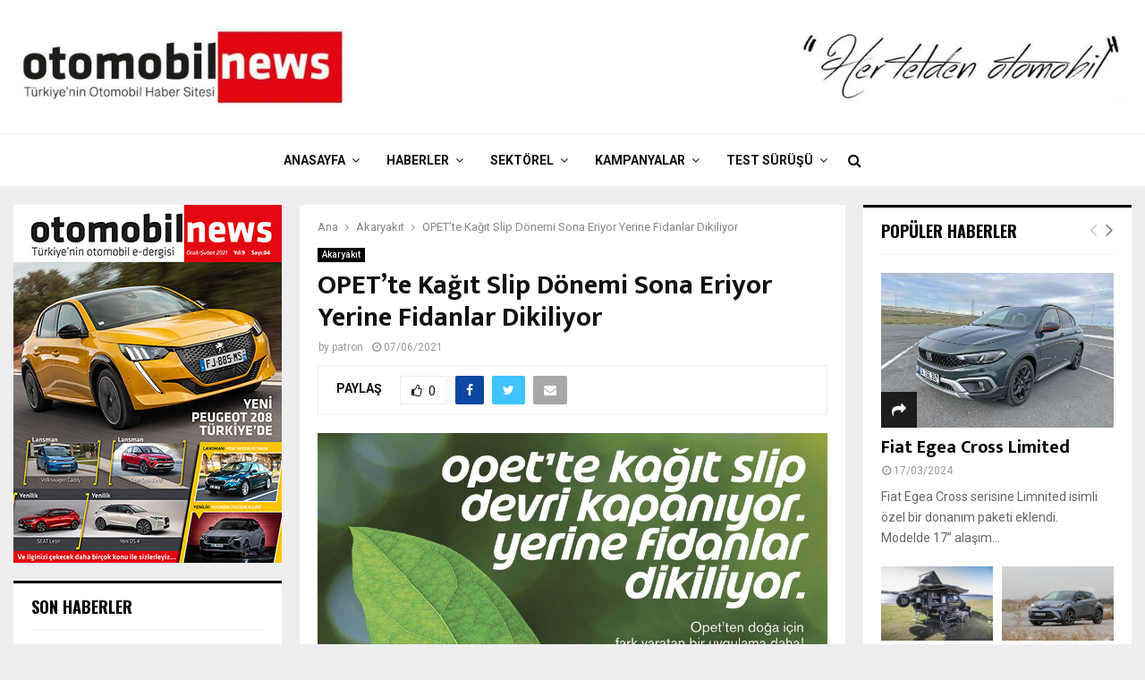

--- FILE ---
content_type: text/html
request_url: https://www.otomobilnews.com/opette-kagit-slip-donemi-sona-eriyor-yerine-fidanlar-dikiliyor/
body_size: 21105
content:
<!DOCTYPE html>
<html lang="tr">
<head>
<meta charset="UTF-8">
<meta name="viewport" content="width=device-width, initial-scale=1">
<link rel="profile" href="http://gmpg.org/xfn/11">
<title>OPET’te Kağıt Slip Dönemi Sona Eriyor  Yerine Fidanlar Dikiliyor &#8211; Otomobil News</title>
<meta name='robots' content='max-image-preview:large' />
<style>img:is([sizes="auto" i], [sizes^="auto," i]) { contain-intrinsic-size: 3000px 1500px }</style>
<link rel='dns-prefetch' href='//fonts.googleapis.com' />
<link rel="alternate" type="application/rss+xml" title="Otomobil News &raquo; akışı" href="https://www.otomobilnews.com/feed/" />
<link rel="alternate" type="application/rss+xml" title="Otomobil News &raquo; yorum akışı" href="https://www.otomobilnews.com/comments/feed/" />
<script type="text/javascript">
/* <![CDATA[ */
window._wpemojiSettings = {"baseUrl":"https:\/\/s.w.org\/images\/core\/emoji\/16.0.1\/72x72\/","ext":".png","svgUrl":"https:\/\/s.w.org\/images\/core\/emoji\/16.0.1\/svg\/","svgExt":".svg","source":{"concatemoji":"https:\/\/www.otomobilnews.com\/wp-includes\/js\/wp-emoji-release.min.js?ver=6.8.3"}};
/*! This file is auto-generated */
!function(s,n){var o,i,e;function c(e){try{var t={supportTests:e,timestamp:(new Date).valueOf()};sessionStorage.setItem(o,JSON.stringify(t))}catch(e){}}function p(e,t,n){e.clearRect(0,0,e.canvas.width,e.canvas.height),e.fillText(t,0,0);var t=new Uint32Array(e.getImageData(0,0,e.canvas.width,e.canvas.height).data),a=(e.clearRect(0,0,e.canvas.width,e.canvas.height),e.fillText(n,0,0),new Uint32Array(e.getImageData(0,0,e.canvas.width,e.canvas.height).data));return t.every(function(e,t){return e===a[t]})}function u(e,t){e.clearRect(0,0,e.canvas.width,e.canvas.height),e.fillText(t,0,0);for(var n=e.getImageData(16,16,1,1),a=0;a<n.data.length;a++)if(0!==n.data[a])return!1;return!0}function f(e,t,n,a){switch(t){case"flag":return n(e,"\ud83c\udff3\ufe0f\u200d\u26a7\ufe0f","\ud83c\udff3\ufe0f\u200b\u26a7\ufe0f")?!1:!n(e,"\ud83c\udde8\ud83c\uddf6","\ud83c\udde8\u200b\ud83c\uddf6")&&!n(e,"\ud83c\udff4\udb40\udc67\udb40\udc62\udb40\udc65\udb40\udc6e\udb40\udc67\udb40\udc7f","\ud83c\udff4\u200b\udb40\udc67\u200b\udb40\udc62\u200b\udb40\udc65\u200b\udb40\udc6e\u200b\udb40\udc67\u200b\udb40\udc7f");case"emoji":return!a(e,"\ud83e\udedf")}return!1}function g(e,t,n,a){var r="undefined"!=typeof WorkerGlobalScope&&self instanceof WorkerGlobalScope?new OffscreenCanvas(300,150):s.createElement("canvas"),o=r.getContext("2d",{willReadFrequently:!0}),i=(o.textBaseline="top",o.font="600 32px Arial",{});return e.forEach(function(e){i[e]=t(o,e,n,a)}),i}function t(e){var t=s.createElement("script");t.src=e,t.defer=!0,s.head.appendChild(t)}"undefined"!=typeof Promise&&(o="wpEmojiSettingsSupports",i=["flag","emoji"],n.supports={everything:!0,everythingExceptFlag:!0},e=new Promise(function(e){s.addEventListener("DOMContentLoaded",e,{once:!0})}),new Promise(function(t){var n=function(){try{var e=JSON.parse(sessionStorage.getItem(o));if("object"==typeof e&&"number"==typeof e.timestamp&&(new Date).valueOf()<e.timestamp+604800&&"object"==typeof e.supportTests)return e.supportTests}catch(e){}return null}();if(!n){if("undefined"!=typeof Worker&&"undefined"!=typeof OffscreenCanvas&&"undefined"!=typeof URL&&URL.createObjectURL&&"undefined"!=typeof Blob)try{var e="postMessage("+g.toString()+"("+[JSON.stringify(i),f.toString(),p.toString(),u.toString()].join(",")+"));",a=new Blob([e],{type:"text/javascript"}),r=new Worker(URL.createObjectURL(a),{name:"wpTestEmojiSupports"});return void(r.onmessage=function(e){c(n=e.data),r.terminate(),t(n)})}catch(e){}c(n=g(i,f,p,u))}t(n)}).then(function(e){for(var t in e)n.supports[t]=e[t],n.supports.everything=n.supports.everything&&n.supports[t],"flag"!==t&&(n.supports.everythingExceptFlag=n.supports.everythingExceptFlag&&n.supports[t]);n.supports.everythingExceptFlag=n.supports.everythingExceptFlag&&!n.supports.flag,n.DOMReady=!1,n.readyCallback=function(){n.DOMReady=!0}}).then(function(){return e}).then(function(){var e;n.supports.everything||(n.readyCallback(),(e=n.source||{}).concatemoji?t(e.concatemoji):e.wpemoji&&e.twemoji&&(t(e.twemoji),t(e.wpemoji)))}))}((window,document),window._wpemojiSettings);
/* ]]> */
</script>
<style id='wp-emoji-styles-inline-css' type='text/css'>
img.wp-smiley, img.emoji {
display: inline !important;
border: none !important;
box-shadow: none !important;
height: 1em !important;
width: 1em !important;
margin: 0 0.07em !important;
vertical-align: -0.1em !important;
background: none !important;
padding: 0 !important;
}
</style>
<!-- <link rel='stylesheet' id='wp-block-library-css' href='https://www.otomobilnews.com/wp-includes/css/dist/block-library/style.min.css?ver=6.8.3' type='text/css' media='all' /> -->
<link rel="stylesheet" type="text/css" href="//www.otomobilnews.com/wp-content/cache/wpfc-minified/7aadp4ms/6bvui.css" media="all"/>
<style id='wp-block-library-theme-inline-css' type='text/css'>
.wp-block-audio :where(figcaption){color:#555;font-size:13px;text-align:center}.is-dark-theme .wp-block-audio :where(figcaption){color:#ffffffa6}.wp-block-audio{margin:0 0 1em}.wp-block-code{border:1px solid #ccc;border-radius:4px;font-family:Menlo,Consolas,monaco,monospace;padding:.8em 1em}.wp-block-embed :where(figcaption){color:#555;font-size:13px;text-align:center}.is-dark-theme .wp-block-embed :where(figcaption){color:#ffffffa6}.wp-block-embed{margin:0 0 1em}.blocks-gallery-caption{color:#555;font-size:13px;text-align:center}.is-dark-theme .blocks-gallery-caption{color:#ffffffa6}:root :where(.wp-block-image figcaption){color:#555;font-size:13px;text-align:center}.is-dark-theme :root :where(.wp-block-image figcaption){color:#ffffffa6}.wp-block-image{margin:0 0 1em}.wp-block-pullquote{border-bottom:4px solid;border-top:4px solid;color:currentColor;margin-bottom:1.75em}.wp-block-pullquote cite,.wp-block-pullquote footer,.wp-block-pullquote__citation{color:currentColor;font-size:.8125em;font-style:normal;text-transform:uppercase}.wp-block-quote{border-left:.25em solid;margin:0 0 1.75em;padding-left:1em}.wp-block-quote cite,.wp-block-quote footer{color:currentColor;font-size:.8125em;font-style:normal;position:relative}.wp-block-quote:where(.has-text-align-right){border-left:none;border-right:.25em solid;padding-left:0;padding-right:1em}.wp-block-quote:where(.has-text-align-center){border:none;padding-left:0}.wp-block-quote.is-large,.wp-block-quote.is-style-large,.wp-block-quote:where(.is-style-plain){border:none}.wp-block-search .wp-block-search__label{font-weight:700}.wp-block-search__button{border:1px solid #ccc;padding:.375em .625em}:where(.wp-block-group.has-background){padding:1.25em 2.375em}.wp-block-separator.has-css-opacity{opacity:.4}.wp-block-separator{border:none;border-bottom:2px solid;margin-left:auto;margin-right:auto}.wp-block-separator.has-alpha-channel-opacity{opacity:1}.wp-block-separator:not(.is-style-wide):not(.is-style-dots){width:100px}.wp-block-separator.has-background:not(.is-style-dots){border-bottom:none;height:1px}.wp-block-separator.has-background:not(.is-style-wide):not(.is-style-dots){height:2px}.wp-block-table{margin:0 0 1em}.wp-block-table td,.wp-block-table th{word-break:normal}.wp-block-table :where(figcaption){color:#555;font-size:13px;text-align:center}.is-dark-theme .wp-block-table :where(figcaption){color:#ffffffa6}.wp-block-video :where(figcaption){color:#555;font-size:13px;text-align:center}.is-dark-theme .wp-block-video :where(figcaption){color:#ffffffa6}.wp-block-video{margin:0 0 1em}:root :where(.wp-block-template-part.has-background){margin-bottom:0;margin-top:0;padding:1.25em 2.375em}
</style>
<style id='classic-theme-styles-inline-css' type='text/css'>
/*! This file is auto-generated */
.wp-block-button__link{color:#fff;background-color:#32373c;border-radius:9999px;box-shadow:none;text-decoration:none;padding:calc(.667em + 2px) calc(1.333em + 2px);font-size:1.125em}.wp-block-file__button{background:#32373c;color:#fff;text-decoration:none}
</style>
<style id='global-styles-inline-css' type='text/css'>
:root{--wp--preset--aspect-ratio--square: 1;--wp--preset--aspect-ratio--4-3: 4/3;--wp--preset--aspect-ratio--3-4: 3/4;--wp--preset--aspect-ratio--3-2: 3/2;--wp--preset--aspect-ratio--2-3: 2/3;--wp--preset--aspect-ratio--16-9: 16/9;--wp--preset--aspect-ratio--9-16: 9/16;--wp--preset--color--black: #000000;--wp--preset--color--cyan-bluish-gray: #abb8c3;--wp--preset--color--white: #ffffff;--wp--preset--color--pale-pink: #f78da7;--wp--preset--color--vivid-red: #cf2e2e;--wp--preset--color--luminous-vivid-orange: #ff6900;--wp--preset--color--luminous-vivid-amber: #fcb900;--wp--preset--color--light-green-cyan: #7bdcb5;--wp--preset--color--vivid-green-cyan: #00d084;--wp--preset--color--pale-cyan-blue: #8ed1fc;--wp--preset--color--vivid-cyan-blue: #0693e3;--wp--preset--color--vivid-purple: #9b51e0;--wp--preset--gradient--vivid-cyan-blue-to-vivid-purple: linear-gradient(135deg,rgba(6,147,227,1) 0%,rgb(155,81,224) 100%);--wp--preset--gradient--light-green-cyan-to-vivid-green-cyan: linear-gradient(135deg,rgb(122,220,180) 0%,rgb(0,208,130) 100%);--wp--preset--gradient--luminous-vivid-amber-to-luminous-vivid-orange: linear-gradient(135deg,rgba(252,185,0,1) 0%,rgba(255,105,0,1) 100%);--wp--preset--gradient--luminous-vivid-orange-to-vivid-red: linear-gradient(135deg,rgba(255,105,0,1) 0%,rgb(207,46,46) 100%);--wp--preset--gradient--very-light-gray-to-cyan-bluish-gray: linear-gradient(135deg,rgb(238,238,238) 0%,rgb(169,184,195) 100%);--wp--preset--gradient--cool-to-warm-spectrum: linear-gradient(135deg,rgb(74,234,220) 0%,rgb(151,120,209) 20%,rgb(207,42,186) 40%,rgb(238,44,130) 60%,rgb(251,105,98) 80%,rgb(254,248,76) 100%);--wp--preset--gradient--blush-light-purple: linear-gradient(135deg,rgb(255,206,236) 0%,rgb(152,150,240) 100%);--wp--preset--gradient--blush-bordeaux: linear-gradient(135deg,rgb(254,205,165) 0%,rgb(254,45,45) 50%,rgb(107,0,62) 100%);--wp--preset--gradient--luminous-dusk: linear-gradient(135deg,rgb(255,203,112) 0%,rgb(199,81,192) 50%,rgb(65,88,208) 100%);--wp--preset--gradient--pale-ocean: linear-gradient(135deg,rgb(255,245,203) 0%,rgb(182,227,212) 50%,rgb(51,167,181) 100%);--wp--preset--gradient--electric-grass: linear-gradient(135deg,rgb(202,248,128) 0%,rgb(113,206,126) 100%);--wp--preset--gradient--midnight: linear-gradient(135deg,rgb(2,3,129) 0%,rgb(40,116,252) 100%);--wp--preset--font-size--small: 14px;--wp--preset--font-size--medium: 20px;--wp--preset--font-size--large: 32px;--wp--preset--font-size--x-large: 42px;--wp--preset--font-size--normal: 16px;--wp--preset--font-size--huge: 42px;--wp--preset--spacing--20: 0.44rem;--wp--preset--spacing--30: 0.67rem;--wp--preset--spacing--40: 1rem;--wp--preset--spacing--50: 1.5rem;--wp--preset--spacing--60: 2.25rem;--wp--preset--spacing--70: 3.38rem;--wp--preset--spacing--80: 5.06rem;--wp--preset--shadow--natural: 6px 6px 9px rgba(0, 0, 0, 0.2);--wp--preset--shadow--deep: 12px 12px 50px rgba(0, 0, 0, 0.4);--wp--preset--shadow--sharp: 6px 6px 0px rgba(0, 0, 0, 0.2);--wp--preset--shadow--outlined: 6px 6px 0px -3px rgba(255, 255, 255, 1), 6px 6px rgba(0, 0, 0, 1);--wp--preset--shadow--crisp: 6px 6px 0px rgba(0, 0, 0, 1);}:where(.is-layout-flex){gap: 0.5em;}:where(.is-layout-grid){gap: 0.5em;}body .is-layout-flex{display: flex;}.is-layout-flex{flex-wrap: wrap;align-items: center;}.is-layout-flex > :is(*, div){margin: 0;}body .is-layout-grid{display: grid;}.is-layout-grid > :is(*, div){margin: 0;}:where(.wp-block-columns.is-layout-flex){gap: 2em;}:where(.wp-block-columns.is-layout-grid){gap: 2em;}:where(.wp-block-post-template.is-layout-flex){gap: 1.25em;}:where(.wp-block-post-template.is-layout-grid){gap: 1.25em;}.has-black-color{color: var(--wp--preset--color--black) !important;}.has-cyan-bluish-gray-color{color: var(--wp--preset--color--cyan-bluish-gray) !important;}.has-white-color{color: var(--wp--preset--color--white) !important;}.has-pale-pink-color{color: var(--wp--preset--color--pale-pink) !important;}.has-vivid-red-color{color: var(--wp--preset--color--vivid-red) !important;}.has-luminous-vivid-orange-color{color: var(--wp--preset--color--luminous-vivid-orange) !important;}.has-luminous-vivid-amber-color{color: var(--wp--preset--color--luminous-vivid-amber) !important;}.has-light-green-cyan-color{color: var(--wp--preset--color--light-green-cyan) !important;}.has-vivid-green-cyan-color{color: var(--wp--preset--color--vivid-green-cyan) !important;}.has-pale-cyan-blue-color{color: var(--wp--preset--color--pale-cyan-blue) !important;}.has-vivid-cyan-blue-color{color: var(--wp--preset--color--vivid-cyan-blue) !important;}.has-vivid-purple-color{color: var(--wp--preset--color--vivid-purple) !important;}.has-black-background-color{background-color: var(--wp--preset--color--black) !important;}.has-cyan-bluish-gray-background-color{background-color: var(--wp--preset--color--cyan-bluish-gray) !important;}.has-white-background-color{background-color: var(--wp--preset--color--white) !important;}.has-pale-pink-background-color{background-color: var(--wp--preset--color--pale-pink) !important;}.has-vivid-red-background-color{background-color: var(--wp--preset--color--vivid-red) !important;}.has-luminous-vivid-orange-background-color{background-color: var(--wp--preset--color--luminous-vivid-orange) !important;}.has-luminous-vivid-amber-background-color{background-color: var(--wp--preset--color--luminous-vivid-amber) !important;}.has-light-green-cyan-background-color{background-color: var(--wp--preset--color--light-green-cyan) !important;}.has-vivid-green-cyan-background-color{background-color: var(--wp--preset--color--vivid-green-cyan) !important;}.has-pale-cyan-blue-background-color{background-color: var(--wp--preset--color--pale-cyan-blue) !important;}.has-vivid-cyan-blue-background-color{background-color: var(--wp--preset--color--vivid-cyan-blue) !important;}.has-vivid-purple-background-color{background-color: var(--wp--preset--color--vivid-purple) !important;}.has-black-border-color{border-color: var(--wp--preset--color--black) !important;}.has-cyan-bluish-gray-border-color{border-color: var(--wp--preset--color--cyan-bluish-gray) !important;}.has-white-border-color{border-color: var(--wp--preset--color--white) !important;}.has-pale-pink-border-color{border-color: var(--wp--preset--color--pale-pink) !important;}.has-vivid-red-border-color{border-color: var(--wp--preset--color--vivid-red) !important;}.has-luminous-vivid-orange-border-color{border-color: var(--wp--preset--color--luminous-vivid-orange) !important;}.has-luminous-vivid-amber-border-color{border-color: var(--wp--preset--color--luminous-vivid-amber) !important;}.has-light-green-cyan-border-color{border-color: var(--wp--preset--color--light-green-cyan) !important;}.has-vivid-green-cyan-border-color{border-color: var(--wp--preset--color--vivid-green-cyan) !important;}.has-pale-cyan-blue-border-color{border-color: var(--wp--preset--color--pale-cyan-blue) !important;}.has-vivid-cyan-blue-border-color{border-color: var(--wp--preset--color--vivid-cyan-blue) !important;}.has-vivid-purple-border-color{border-color: var(--wp--preset--color--vivid-purple) !important;}.has-vivid-cyan-blue-to-vivid-purple-gradient-background{background: var(--wp--preset--gradient--vivid-cyan-blue-to-vivid-purple) !important;}.has-light-green-cyan-to-vivid-green-cyan-gradient-background{background: var(--wp--preset--gradient--light-green-cyan-to-vivid-green-cyan) !important;}.has-luminous-vivid-amber-to-luminous-vivid-orange-gradient-background{background: var(--wp--preset--gradient--luminous-vivid-amber-to-luminous-vivid-orange) !important;}.has-luminous-vivid-orange-to-vivid-red-gradient-background{background: var(--wp--preset--gradient--luminous-vivid-orange-to-vivid-red) !important;}.has-very-light-gray-to-cyan-bluish-gray-gradient-background{background: var(--wp--preset--gradient--very-light-gray-to-cyan-bluish-gray) !important;}.has-cool-to-warm-spectrum-gradient-background{background: var(--wp--preset--gradient--cool-to-warm-spectrum) !important;}.has-blush-light-purple-gradient-background{background: var(--wp--preset--gradient--blush-light-purple) !important;}.has-blush-bordeaux-gradient-background{background: var(--wp--preset--gradient--blush-bordeaux) !important;}.has-luminous-dusk-gradient-background{background: var(--wp--preset--gradient--luminous-dusk) !important;}.has-pale-ocean-gradient-background{background: var(--wp--preset--gradient--pale-ocean) !important;}.has-electric-grass-gradient-background{background: var(--wp--preset--gradient--electric-grass) !important;}.has-midnight-gradient-background{background: var(--wp--preset--gradient--midnight) !important;}.has-small-font-size{font-size: var(--wp--preset--font-size--small) !important;}.has-medium-font-size{font-size: var(--wp--preset--font-size--medium) !important;}.has-large-font-size{font-size: var(--wp--preset--font-size--large) !important;}.has-x-large-font-size{font-size: var(--wp--preset--font-size--x-large) !important;}
:where(.wp-block-post-template.is-layout-flex){gap: 1.25em;}:where(.wp-block-post-template.is-layout-grid){gap: 1.25em;}
:where(.wp-block-columns.is-layout-flex){gap: 2em;}:where(.wp-block-columns.is-layout-grid){gap: 2em;}
:root :where(.wp-block-pullquote){font-size: 1.5em;line-height: 1.6;}
</style>
<!-- <link rel='stylesheet' id='pencisc-css' href='https://www.otomobilnews.com/wp-content/plugins/penci-framework/assets/css/single-shortcode.css?ver=6.8.3' type='text/css' media='all' /> -->
<link rel="stylesheet" type="text/css" href="//www.otomobilnews.com/wp-content/cache/wpfc-minified/7ln5xs9r/6bvui.css" media="all"/>
<link rel='stylesheet' id='penci-oswald-css' href='//fonts.googleapis.com/css?family=Oswald%3A400&#038;ver=6.8.3' type='text/css' media='all' />
<!-- <link rel='stylesheet' id='penci-font-awesome-css' href='https://www.otomobilnews.com/wp-content/themes/pennews/css/font-awesome.min.css?ver=4.5.2' type='text/css' media='all' /> -->
<link rel="stylesheet" type="text/css" href="//www.otomobilnews.com/wp-content/cache/wpfc-minified/214ir5np/6bvui.css" media="all"/>
<link rel='stylesheet' id='penci-fonts-css' href='//fonts.googleapis.com/css?family=Roboto%3A300%2C300italic%2C400%2C400italic%2C500%2C500italic%2C700%2C700italic%2C800%2C800italic%7CMukta+Vaani%3A300%2C300italic%2C400%2C400italic%2C500%2C500italic%2C700%2C700italic%2C800%2C800italic%7COswald%3A300%2C300italic%2C400%2C400italic%2C500%2C500italic%2C700%2C700italic%2C800%2C800italic%7CTeko%3A300%2C300italic%2C400%2C400italic%2C500%2C500italic%2C700%2C700italic%2C800%2C800italic%3A300%2C300italic%2C400%2C400italic%2C500%2C500italic%2C700%2C700italic%2C800%2C800italic%26subset%3Dcyrillic%2Ccyrillic-ext%2Cgreek%2Cgreek-ext%2Clatin-ext' type='text/css' media='all' />
<!-- <link rel='stylesheet' id='penci-portfolio-css' href='https://www.otomobilnews.com/wp-content/themes/pennews/css/portfolio.css?ver=6.5.7' type='text/css' media='all' /> -->
<!-- <link rel='stylesheet' id='penci-recipe-css' href='https://www.otomobilnews.com/wp-content/themes/pennews/css/recipe.css?ver=6.5.7' type='text/css' media='all' /> -->
<!-- <link rel='stylesheet' id='penci-review-css' href='https://www.otomobilnews.com/wp-content/themes/pennews/css/review.css?ver=6.5.7' type='text/css' media='all' /> -->
<!-- <link rel='stylesheet' id='penci-style-css' href='https://www.otomobilnews.com/wp-content/themes/pennews/style.css?ver=6.5.7' type='text/css' media='all' /> -->
<link rel="stylesheet" type="text/css" href="//www.otomobilnews.com/wp-content/cache/wpfc-minified/f41p2rz2/6bvui.css" media="all"/>
<style id='penci-style-inline-css' type='text/css'>
.penci-block-vc.style-title-13:not(.footer-widget).style-title-center .penci-block-heading {border-right: 10px solid transparent; border-left: 10px solid transparent; }.site-branding h1, .site-branding h2 {margin: 0;}.penci-schema-markup { display: none !important; }.penci-entry-media .twitter-video { max-width: none !important; margin: 0 !important; }.penci-entry-media .fb-video { margin-bottom: 0; }.penci-entry-media .post-format-meta > iframe { vertical-align: top; }.penci-single-style-6 .penci-entry-media-top.penci-video-format-dailymotion:after, .penci-single-style-6 .penci-entry-media-top.penci-video-format-facebook:after, .penci-single-style-6 .penci-entry-media-top.penci-video-format-vimeo:after, .penci-single-style-6 .penci-entry-media-top.penci-video-format-twitter:after, .penci-single-style-7 .penci-entry-media-top.penci-video-format-dailymotion:after, .penci-single-style-7 .penci-entry-media-top.penci-video-format-facebook:after, .penci-single-style-7 .penci-entry-media-top.penci-video-format-vimeo:after, .penci-single-style-7 .penci-entry-media-top.penci-video-format-twitter:after { content: none; } .penci-single-style-5 .penci-entry-media.penci-video-format-dailymotion:after, .penci-single-style-5 .penci-entry-media.penci-video-format-facebook:after, .penci-single-style-5 .penci-entry-media.penci-video-format-vimeo:after, .penci-single-style-5 .penci-entry-media.penci-video-format-twitter:after { content: none; }@media screen and (max-width: 960px) { .penci-insta-thumb ul.thumbnails.penci_col_5 li, .penci-insta-thumb ul.thumbnails.penci_col_6 li { width: 33.33% !important; } .penci-insta-thumb ul.thumbnails.penci_col_7 li, .penci-insta-thumb ul.thumbnails.penci_col_8 li, .penci-insta-thumb ul.thumbnails.penci_col_9 li, .penci-insta-thumb ul.thumbnails.penci_col_10 li { width: 25% !important; } }.site-header.header--s12 .penci-menu-toggle-wapper,.site-header.header--s12 .header__social-search { flex: 1; }.site-header.header--s5 .site-branding {  padding-right: 0;margin-right: 40px; }.penci-block_37 .penci_post-meta { padding-top: 8px; }.penci-block_37 .penci-post-excerpt + .penci_post-meta { padding-top: 0; }.penci-hide-text-votes { display: none; }.penci-usewr-review {  border-top: 1px solid #ececec; }.penci-review-score {top: 5px; position: relative; }.penci-social-counter.penci-social-counter--style-3 .penci-social__empty a, .penci-social-counter.penci-social-counter--style-4 .penci-social__empty a, .penci-social-counter.penci-social-counter--style-5 .penci-social__empty a, .penci-social-counter.penci-social-counter--style-6 .penci-social__empty a { display: flex; justify-content: center; align-items: center; }.penci-block-error { padding: 0 20px 20px; }@media screen and (min-width: 1240px){ .penci_dis_padding_bw .penci-content-main.penci-col-4:nth-child(3n+2) { padding-right: 15px; padding-left: 15px; }}.bos_searchbox_widget_class.penci-vc-column-1 #flexi_searchbox #b_searchboxInc .b_submitButton_wrapper{ padding-top: 10px; padding-bottom: 10px; }.mfp-image-holder .mfp-close, .mfp-iframe-holder .mfp-close { background: transparent; border-color: transparent; }.site-content,.penci-page-style-1 .site-content, 
.page-template-full-width.penci-block-pagination .site-content,
.penci-page-style-2 .site-content, .penci-single-style-1 .site-content, 
.penci-single-style-2 .site-content,.penci-page-style-3 .site-content,
.penci-single-style-3 .site-content{ margin-top:20px; }.penci-post-related .item-related h4{ font-size:14px; }.penci-block-vc-pag  .penci-archive__list_posts .penci-post-item .entry-title{ font-size:20px; }.penci-portfolio-wrap{ margin-left: 0px; margin-right: 0px; }.penci-portfolio-wrap .portfolio-item{ padding-left: 0px; padding-right: 0px; margin-bottom:0px; }.penci-popup-login-register .penci-login-container{ background-image:url(http://www.otomobilnews.com/wp-content/uploads/2017/11/bg-login-1.jpg);background-position:center;background-color:#3f51b5; }.penci-popup-login-register h4{ color:#ffffff ; }.penci-popup-login-register .penci-login-container{ color:#f5f5f5 ; }.penci-login-container .penci-login input[type="text"], .penci-login-container .penci-login input[type=password], .penci-login-container .penci-login input[type="submit"], .penci-login-container .penci-login input[type="email"]{ color:#ffffff ; }.penci-popup-login-register .penci-login-container .penci-login input[type="text"]::-webkit-input-placeholder,.penci-popup-login-register .penci-login-container .penci-login input[type=password]::-webkit-input-placeholder,.penci-popup-login-register .penci-login-container .penci-login input[type="submit"]::-webkit-input-placeholder,.penci-popup-login-register .penci-login-container .penci-login input[type="email"]::-webkit-input-placeholder{ color:#ffffff !important; }.penci-popup-login-register .penci-login-container .penci-login input[type="text"]::-moz-placeholder,.penci-popup-login-register .penci-login-container .penci-login input[type=password]::-moz-placeholder,.penci-popup-login-register .penci-login-container .penci-login input[type="submit"]::-moz-placeholder,.penci-popup-login-register .penci-login-container .penci-login input[type="email"]::-moz-placeholder{ color:#ffffff !important; }.penci-popup-login-register .penci-login-container .penci-login input[type="text"]:-ms-input-placeholder,.penci-popup-login-register .penci-login-container .penci-login input[type=password]:-ms-input-placeholder,.penci-popup-login-register .penci-login-container .penci-login input[type="submit"]:-ms-input-placeholder,.penci-popup-login-register .penci-login-container .penci-login input[type="email"]:-ms-input-placeholder{ color:#ffffff !important; }.penci-popup-login-register .penci-login-container .penci-login input[type="text"]:-moz-placeholder,.penci-popup-login-register .penci-login-container .penci-login input[type=password]:-moz-placeholder,.penci-popup-login-register .penci-login-container .penci-login input[type="submit"]:-moz-placeholder,.penci-popup-login-register .penci-login-container .penci-login input[type="email"]:-moz-placeholder { color:#ffffff !important; }.penci-popup-login-register .penci-login-container .penci-login input[type="text"],
.penci-popup-login-register .penci-login-container .penci-login input[type=password],
.penci-popup-login-register .penci-login-container .penci-login input[type="submit"],
.penci-popup-login-register .penci-login-container .penci-login input[type="email"]{ border-color:#3a66b9 ; }.penci-popup-login-register .penci-login-container a{ color:#ffffff ; }.penci-popup-login-register .penci-login-container a:hover{ color:#ffffff ; }.penci-popup-login-register .penci-login-container .penci-login input[type="submit"]:hover{ background-color:#313131 ; }#main .widget .tagcloud a{ }#main .widget .tagcloud a:hover{}.site-footer{ background-color:#181818 ; }.footer__sidebars + .footer__bottom .footer__bottom_container:before{ background-color:#212121 ; }.footer__sidebars .woocommerce.widget_shopping_cart .total,.footer__sidebars .woocommerce.widget_product_search input[type="search"],.footer__sidebars .woocommerce ul.cart_list li,.footer__sidebars .woocommerce ul.product_list_widget li,.site-footer .penci-recent-rv,.site-footer .penci-block_6 .penci-post-item,.site-footer .penci-block_10 .penci-post-item,.site-footer .penci-block_11 .block11_first_item, .site-footer .penci-block_11 .penci-post-item,.site-footer .penci-block_15 .penci-post-item,.site-footer .widget select,.footer__sidebars .woocommerce-product-details__short-description th,.footer__sidebars .woocommerce-product-details__short-description td,.site-footer .widget.widget_recent_entries li, .site-footer .widget.widget_recent_comments li, .site-footer .widget.widget_meta li,.site-footer input[type="text"], .site-footer input[type="email"],.site-footer input[type="url"], .site-footer input[type="password"],.site-footer input[type="search"], .site-footer input[type="number"],.site-footer input[type="tel"], .site-footer input[type="range"],.site-footer input[type="date"], .site-footer input[type="month"],.site-footer input[type="week"],.site-footer input[type="time"],.site-footer input[type="datetime"],.site-footer input[type="datetime-local"],.site-footer .widget .tagcloud a,.site-footer input[type="color"], .site-footer textarea{ border-color:#212121 ; }.site-footer select,.site-footer .woocommerce .woocommerce-product-search input[type="search"]{ border-color:#212121 ; }.site-footer .penci-block-vc .penci-block-heading,.footer-instagram h4.footer-instagram-title{ border-color:#212121 ; }
</style>
<script type="text/javascript" src="https://www.otomobilnews.com/wp-includes/js/jquery/jquery.min.js?ver=3.7.1" id="jquery-core-js"></script>
<script type="text/javascript" src="https://www.otomobilnews.com/wp-includes/js/jquery/jquery-migrate.min.js?ver=3.4.1" id="jquery-migrate-js"></script>
<link rel="EditURI" type="application/rsd+xml" title="RSD" href="https://www.otomobilnews.com/xmlrpc.php?rsd" />
<meta name="generator" content="WordPress 6.8.3" />
<link rel="canonical" href="https://www.otomobilnews.com/opette-kagit-slip-donemi-sona-eriyor-yerine-fidanlar-dikiliyor/" />
<link rel='shortlink' href='https://www.otomobilnews.com/?p=9296' />
<link rel="alternate" title="oEmbed (JSON)" type="application/json+oembed" href="https://www.otomobilnews.com/wp-json/oembed/1.0/embed?url=https%3A%2F%2Fwww.otomobilnews.com%2Fopette-kagit-slip-donemi-sona-eriyor-yerine-fidanlar-dikiliyor%2F" />
<link rel="alternate" title="oEmbed (XML)" type="text/xml+oembed" href="https://www.otomobilnews.com/wp-json/oembed/1.0/embed?url=https%3A%2F%2Fwww.otomobilnews.com%2Fopette-kagit-slip-donemi-sona-eriyor-yerine-fidanlar-dikiliyor%2F&#038;format=xml" />
<script>
var portfolioDataJs = portfolioDataJs || [];
var penciBlocksArray=[];
var PENCILOCALCACHE = {};
(function () {
"use strict";
PENCILOCALCACHE = {
data: {},
remove: function ( ajaxFilterItem ) {
delete PENCILOCALCACHE.data[ajaxFilterItem];
},
exist: function ( ajaxFilterItem ) {
return PENCILOCALCACHE.data.hasOwnProperty( ajaxFilterItem ) && PENCILOCALCACHE.data[ajaxFilterItem] !== null;
},
get: function ( ajaxFilterItem ) {
return PENCILOCALCACHE.data[ajaxFilterItem];
},
set: function ( ajaxFilterItem, cachedData ) {
PENCILOCALCACHE.remove( ajaxFilterItem );
PENCILOCALCACHE.data[ajaxFilterItem] = cachedData;
}
};
}
)();function penciBlock() {
this.atts_json = '';
this.content = '';
}</script>
<style type="text/css">
</style>
<style type="text/css">
</style>
<script type="application/ld+json">{
"@context": "http:\/\/schema.org\/",
"@type": "organization",
"@id": "#organization",
"logo": {
"@type": "ImageObject",
"url": "https:\/\/www.otomobilnews.com\/wp-content\/uploads\/2017\/11\/cropped-otomobil-news.jpg"
},
"url": "https:\/\/www.otomobilnews.com\/",
"name": "Otomobil News",
"description": "Otomobil Haber Sitesi"
}</script><script type="application/ld+json">{
"@context": "http:\/\/schema.org\/",
"@type": "WebSite",
"name": "Otomobil News",
"alternateName": "Otomobil Haber Sitesi",
"url": "https:\/\/www.otomobilnews.com\/"
}</script><script type="application/ld+json">{
"@context": "http:\/\/schema.org\/",
"@type": "WPSideBar",
"name": "Sidebar Right",
"alternateName": "Add widgets here to display them on blog and single",
"url": "https:\/\/www.otomobilnews.com\/opette-kagit-slip-donemi-sona-eriyor-yerine-fidanlar-dikiliyor"
}</script><script type="application/ld+json">{
"@context": "http:\/\/schema.org\/",
"@type": "WPSideBar",
"name": "Sidebar Left",
"alternateName": "Add widgets here to display them on page",
"url": "https:\/\/www.otomobilnews.com\/opette-kagit-slip-donemi-sona-eriyor-yerine-fidanlar-dikiliyor"
}</script><script type="application/ld+json">{
"@context": "http:\/\/schema.org\/",
"@type": "WPSideBar",
"name": "Footer Column #1",
"alternateName": "Add widgets here to display them in the first column of the footer",
"url": "https:\/\/www.otomobilnews.com\/opette-kagit-slip-donemi-sona-eriyor-yerine-fidanlar-dikiliyor"
}</script><script type="application/ld+json">{
"@context": "http:\/\/schema.org\/",
"@type": "WPSideBar",
"name": "Footer Column #2",
"alternateName": "Add widgets here to display them in the second column of the footer",
"url": "https:\/\/www.otomobilnews.com\/opette-kagit-slip-donemi-sona-eriyor-yerine-fidanlar-dikiliyor"
}</script><script type="application/ld+json">{
"@context": "http:\/\/schema.org\/",
"@type": "WPSideBar",
"name": "Footer Column #3",
"alternateName": "Add widgets here to display them in the third column of the footer",
"url": "https:\/\/www.otomobilnews.com\/opette-kagit-slip-donemi-sona-eriyor-yerine-fidanlar-dikiliyor"
}</script><script type="application/ld+json">{
"@context": "http:\/\/schema.org\/",
"@type": "WPSideBar",
"name": "Footer Column #4",
"alternateName": "Add widgets here to display them in the fourth column of the footer",
"url": "https:\/\/www.otomobilnews.com\/opette-kagit-slip-donemi-sona-eriyor-yerine-fidanlar-dikiliyor"
}</script><script type="application/ld+json">{
"@context": "http:\/\/schema.org\/",
"@type": "BlogPosting",
"headline": "OPET\u2019te Ka\u011f\u0131t Slip D\u00f6nemi Sona Eriyor  Yerine Fidanlar Dikiliyor",
"description": "OPET, s\u00fcrd\u00fcr\u00fclebilirlik stratejisi kapsam\u0131nda&nbsp;yenilik\u00e7i \u00e7al\u0131\u015fmalar\u0131, uzun soluklu ve kapsay\u0131c\u0131 sosyal sorumluluk&nbsp;projeleri ile fark yaratmaya devam ediyor. \u00c7evre bilincini toplumun geneline yaymay\u0131 hedefleyen OPET, Ye\u015fil Yol Projesi\u2019ni 2004 y\u0131l\u0131ndan bu yana \u201cYe\u015fili kaybeden, ya\u015fam\u0131 kaybeder\u201d slogan\u0131yla s\u00fcrd\u00fcr\u00fcyor. OPET, \u015fimdi de Ye\u015fil Yol projesi kapsam\u0131nda do\u011faya katk\u0131 sa\u011flayacak yeni bir uygulamaya daha...",
"datePublished": "2021-06-07",
"datemodified": "2021-06-07",
"mainEntityOfPage": "https:\/\/www.otomobilnews.com\/opette-kagit-slip-donemi-sona-eriyor-yerine-fidanlar-dikiliyor\/",
"image": {
"@type": "ImageObject",
"url": "https:\/\/www.otomobilnews.com\/wp-content\/uploads\/2021\/06\/1622792163_Opet_Yesil_Yol_KV_70x100cm_6_.jpg",
"width": 1500,
"height": 1189
},
"publisher": {
"@type": "Organization",
"name": "Otomobil News",
"logo": {
"@type": "ImageObject",
"url": "https:\/\/www.otomobilnews.com\/wp-content\/uploads\/2017\/11\/cropped-otomobil-news.jpg"
}
},
"author": {
"@type": "Person",
"@id": "#person-patron",
"name": "patron"
}
}</script><meta property="fb:app_id" content="348280475330978"><meta name="generator" content="Powered by WPBakery Page Builder - drag and drop page builder for WordPress."/>
<link rel="icon" href="https://www.otomobilnews.com/wp-content/uploads/2017/11/cropped-Başlıksız-16-32x32.jpg" sizes="32x32" />
<link rel="icon" href="https://www.otomobilnews.com/wp-content/uploads/2017/11/cropped-Başlıksız-16-192x192.jpg" sizes="192x192" />
<link rel="apple-touch-icon" href="https://www.otomobilnews.com/wp-content/uploads/2017/11/cropped-Başlıksız-16-180x180.jpg" />
<meta name="msapplication-TileImage" content="https://www.otomobilnews.com/wp-content/uploads/2017/11/cropped-Başlıksız-16-270x270.jpg" />
<noscript><style> .wpb_animate_when_almost_visible { opacity: 1; }</style></noscript>	<style>
a.custom-button.pencisc-button {
background: transparent;
color: #D3347B;
border: 2px solid #D3347B;
line-height: 36px;
padding: 0 20px;
font-size: 14px;
font-weight: bold;
}
a.custom-button.pencisc-button:hover {
background: #D3347B;
color: #fff;
border: 2px solid #D3347B;
}
a.custom-button.pencisc-button.pencisc-small {
line-height: 28px;
font-size: 12px;
}
a.custom-button.pencisc-button.pencisc-large {
line-height: 46px;
font-size: 18px;
}
</style>
</head>
<body class="wp-singular post-template-default single single-post postid-9296 single-format-standard wp-custom-logo wp-theme-pennews group-blog header-sticky penci_enable_ajaxsearch penci_sticky_content_sidebar two-sidebar penci-single-style-1 wpb-js-composer js-comp-ver-6.1 vc_responsive">
<div id="page" class="site">
<div class="site-header-wrapper"><div class="header__top header--s6">
<div class="penci-container-fluid">
<div class="site-branding">
<h2><a href="https://www.otomobilnews.com/" class="custom-logo-link" rel="home"><img width="2560" height="182" src="https://www.otomobilnews.com/wp-content/uploads/2017/11/cropped-otomobil-news.jpg" class="custom-logo" alt="Otomobil News" decoding="async" srcset="https://www.otomobilnews.com/wp-content/uploads/2017/11/cropped-otomobil-news.jpg 2560w, https://www.otomobilnews.com/wp-content/uploads/2017/11/cropped-otomobil-news-300x21.jpg 300w, https://www.otomobilnews.com/wp-content/uploads/2017/11/cropped-otomobil-news-1024x73.jpg 1024w, https://www.otomobilnews.com/wp-content/uploads/2017/11/cropped-otomobil-news-768x55.jpg 768w, https://www.otomobilnews.com/wp-content/uploads/2017/11/cropped-otomobil-news-1536x109.jpg 1536w, https://www.otomobilnews.com/wp-content/uploads/2017/11/cropped-otomobil-news-2048x146.jpg 2048w, https://www.otomobilnews.com/wp-content/uploads/2017/11/cropped-otomobil-news-1920x137.jpg 1920w, https://www.otomobilnews.com/wp-content/uploads/2017/11/cropped-otomobil-news-960x68.jpg 960w, https://www.otomobilnews.com/wp-content/uploads/2017/11/cropped-otomobil-news-585x42.jpg 585w" sizes="(max-width: 2560px) 100vw, 2560px" /></a></h2>
</div><!-- .site-branding -->
</div>
</div>
<header id="masthead" class="site-header site-header__main header--s6" data-height="80" itemscope="itemscope" itemtype="http://schema.org/WPHeader">
<div class="penci-container-fluid header-content__container">
<nav id="site-navigation" class="main-navigation penci_disable_padding_menu pencimn-slide_down" itemscope itemtype="http://schema.org/SiteNavigationElement">
<ul id="menu-main-menu" class="menu"><li id="menu-item-3528" class="menu-item menu-item-type-custom menu-item-object-custom menu-item-has-children menu-item-3528"><a href="/" itemprop="url">AnaSayfa</a>
<ul class="sub-menu">
<li id="menu-item-4409" class="menu-item menu-item-type-post_type menu-item-object-page menu-item-home menu-item-4409"><a href="https://www.otomobilnews.com/" itemprop="url">AnaSayfa</a></li>
</ul>
</li>
<li id="menu-item-3536" class="menu-item menu-item-type-taxonomy menu-item-object-category menu-item-has-children penci-mega-menu penci-megamenu-container menu-item-3536"><a href="https://www.otomobilnews.com/category/haberler/" itemprop="url">Haberler</a>
<ul class="sub-menu">
<li id="menu-item-0" class="menu-item-0"><div class="penci-megamenu">					<div class="penci-mega-child-categories col-mn-5 mega-row-1 penci-child_cat-style-1">
<a class="mega-cat-child  cat-active mega-cat-child-loaded" data-id="penci-mega-14" href="https://www.otomobilnews.com/category/yenilik-1/"><span>Yenilik</span></a>												<a class="mega-cat-child " data-id="penci-mega-15" href="https://www.otomobilnews.com/category/sektorel-1/"><span>Sektörel</span></a>								<a class="mega-cat-child " data-id="penci-mega-16" href="https://www.otomobilnews.com/category/test-surusu-1/"><span>Test Sürüşü</span></a>								<a class="mega-cat-child " data-id="penci-mega-8" href="https://www.otomobilnews.com/category/kampanyalar-1/"><span>Kampanyalar</span></a>						</div>
<div class="penci-content-megamenu penci-content-megamenu-style-1">
<div class="penci-mega-latest-posts col-mn-5 mega-row-1 penci-post-border-bottom">
<div class="penci-mega-row penci-mega-14 row-active" data-current="1" data-blockUid="penci_megamenu__47556" >
<div id="penci_megamenu__47556block_content" class="penci-block_content penci-mega-row_content">
<div class="penci-mega-post penci-mega-post-1 penci-imgtype-landscape"><div class="penci-mega-thumbnail"><a class="mega-cat-name" href="https://www.otomobilnews.com/category/yenilik-1/">Yenilik</a><a class="penci-image-holder  penci-lazy"  data-src="https://www.otomobilnews.com/wp-content/uploads/2025/12/Yeni-Ford-Kuga-Active-X_3-280x186.jpg" data-delay="" href="https://www.otomobilnews.com/yeni-ford-kuga-activex-sira-disi-performansi-ve-sik-tasarimiyla-musteriler-ile-bulusuyor/" title="Yeni Ford Kuga ActiveX, Sıra Dışı Performansı ve Şık Tasarımıyla Müşteriler ile Buluşuyor"></a></div><div class="penci-mega-meta "><h3 class="post-mega-title entry-title"> <a href="https://www.otomobilnews.com/yeni-ford-kuga-activex-sira-disi-performansi-ve-sik-tasarimiyla-musteriler-ile-bulusuyor/">Yeni Ford Kuga ActiveX, Sıra Dışı Performansı ve&#8230;</a></h3><p class="penci-mega-date"><i class="fa fa-clock-o"></i>15/12/2025</p></div></div><div class="penci-mega-post penci-mega-post-2 penci-imgtype-landscape"><div class="penci-mega-thumbnail"><a class="mega-cat-name" href="https://www.otomobilnews.com/category/yenilik-1/">Yenilik</a><a class="penci-image-holder  penci-lazy"  data-src="https://www.otomobilnews.com/wp-content/uploads/2025/12/Lexus-LFA-Concept-1-280x186.jpg" data-delay="" href="https://www.otomobilnews.com/lexus-efsanevi-lfanin-ruhunu-elektrikli-lfa-concept-ile-gelecege-tasiyor/" title="Lexus Efsanevi LFA&#8217;nın Ruhunu Elektrikli LFA Concept ile Geleceğe Taşıyor"></a></div><div class="penci-mega-meta "><h3 class="post-mega-title entry-title"> <a href="https://www.otomobilnews.com/lexus-efsanevi-lfanin-ruhunu-elektrikli-lfa-concept-ile-gelecege-tasiyor/">Lexus Efsanevi LFA&#8217;nın Ruhunu Elektrikli LFA Concept ile&#8230;</a></h3><p class="penci-mega-date"><i class="fa fa-clock-o"></i>06/12/2025</p></div></div><div class="penci-mega-post penci-mega-post-3 penci-imgtype-landscape"><div class="penci-mega-thumbnail"><a class="mega-cat-name" href="https://www.otomobilnews.com/category/yenilik-1/">Yenilik</a><a class="penci-image-holder  penci-lazy"  data-src="https://www.otomobilnews.com/wp-content/uploads/2025/12/Toyota-GR-GT3-Toyota-GR-GT-280x186.jpg" data-delay="" href="https://www.otomobilnews.com/toyota-iki-yeni-spor-otomobilinin-dunya-promiyerini-gerceklestirdi/" title="Toyota İki Yeni Spor Otomobilinin Dünya Prömiyerini Gerçekleştirdi "></a></div><div class="penci-mega-meta "><h3 class="post-mega-title entry-title"> <a href="https://www.otomobilnews.com/toyota-iki-yeni-spor-otomobilinin-dunya-promiyerini-gerceklestirdi/">Toyota İki Yeni Spor Otomobilinin Dünya Prömiyerini Gerçekleştirdi </a></h3><p class="penci-mega-date"><i class="fa fa-clock-o"></i>06/12/2025</p></div></div><div class="penci-mega-post penci-mega-post-4 penci-imgtype-landscape"><div class="penci-mega-thumbnail"><a class="mega-cat-name" href="https://www.otomobilnews.com/category/yenilik-1/">Yenilik</a><a class="penci-image-holder  penci-lazy"  data-src="https://www.otomobilnews.com/wp-content/uploads/2025/12/RollsRoyceBlackBadgeSpectre_5-280x186.jpg" data-delay="" href="https://www.otomobilnews.com/en-guclu-rolls-royceu-black-badge-spectre-tanitildi/" title="En Güçlü Rolls-Royce’u Black Badge Spectre Tanıtıldı"></a></div><div class="penci-mega-meta "><h3 class="post-mega-title entry-title"> <a href="https://www.otomobilnews.com/en-guclu-rolls-royceu-black-badge-spectre-tanitildi/">En Güçlü Rolls-Royce’u Black Badge Spectre Tanıtıldı</a></h3><p class="penci-mega-date"><i class="fa fa-clock-o"></i>03/12/2025</p></div></div><div class="penci-mega-post penci-mega-post-5 penci-imgtype-landscape"><div class="penci-mega-thumbnail"><a class="mega-cat-name" href="https://www.otomobilnews.com/category/yenilik-1/">Yenilik</a><a class="penci-image-holder  penci-lazy"  data-src="https://www.otomobilnews.com/wp-content/uploads/2025/12/YENI-PEUGEOT-308-2-280x186.jpg" data-delay="" href="https://www.otomobilnews.com/yeni-peugeot-308-2026nin-ikinci-yarisi-turkiyede/" title="Yeni Peugeot 308 2026&#8217;nın İkinci Yarısı Türkiye&#8217;de"></a></div><div class="penci-mega-meta "><h3 class="post-mega-title entry-title"> <a href="https://www.otomobilnews.com/yeni-peugeot-308-2026nin-ikinci-yarisi-turkiyede/">Yeni Peugeot 308 2026&#8217;nın İkinci Yarısı Türkiye&#8217;de</a></h3><p class="penci-mega-date"><i class="fa fa-clock-o"></i>02/12/2025</p></div></div><div class="penci-loader-effect penci-loading-animation-9"> <div class="penci-loading-circle"> <div class="penci-loading-circle1 penci-loading-circle-inner"></div> <div class="penci-loading-circle2 penci-loading-circle-inner"></div> <div class="penci-loading-circle3 penci-loading-circle-inner"></div> <div class="penci-loading-circle4 penci-loading-circle-inner"></div> <div class="penci-loading-circle5 penci-loading-circle-inner"></div> <div class="penci-loading-circle6 penci-loading-circle-inner"></div> <div class="penci-loading-circle7 penci-loading-circle-inner"></div> <div class="penci-loading-circle8 penci-loading-circle-inner"></div> <div class="penci-loading-circle9 penci-loading-circle-inner"></div> <div class="penci-loading-circle10 penci-loading-circle-inner"></div> <div class="penci-loading-circle11 penci-loading-circle-inner"></div> <div class="penci-loading-circle12 penci-loading-circle-inner"></div> </div> </div>					</div>
<script>if( typeof(penciBlock) === "undefined" ) {function penciBlock() {
this.atts_json = '';
this.content = '';
}}var penciBlocksArray = penciBlocksArray || [];var PENCILOCALCACHE = PENCILOCALCACHE || {};var penci_megamenu__47556 = new penciBlock();penci_megamenu__47556.blockID="penci_megamenu__47556";penci_megamenu__47556.atts_json = '{"showposts":5,"style_pag":"next_prev","post_types":"post","block_id":"penci_megamenu__47556","paged":1,"unique_id":"penci_megamenu__47556","shortcode_id":"megamenu","cat_id":14,"tax":"category","category_ids":"","taxonomy":""}';penciBlocksArray.push(penci_megamenu__47556);</script>
<span class="penci-slider-nav">
<a class="penci-mega-pag penci-slider-prev penci-pag-disabled" data-block_id="penci_megamenu__47556block_content" href="#"><i class="fa fa-angle-left"></i></a>
<a class="penci-mega-pag penci-slider-next " data-block_id="penci_megamenu__47556block_content" href="#"><i class="fa fa-angle-right"></i></a>
</span>
</div>
<div class="penci-mega-row penci-mega-15" data-current="1" data-blockUid="penci_megamenu__41793" >
<div id="penci_megamenu__41793block_content" class="penci-block_content penci-mega-row_content">
</div>
<script>if( typeof(penciBlock) === "undefined" ) {function penciBlock() {
this.atts_json = '';
this.content = '';
}}var penciBlocksArray = penciBlocksArray || [];var PENCILOCALCACHE = PENCILOCALCACHE || {};var penci_megamenu__41793 = new penciBlock();penci_megamenu__41793.blockID="penci_megamenu__41793";penci_megamenu__41793.atts_json = '{"showposts":5,"style_pag":"next_prev","post_types":"post","block_id":"penci_megamenu__41793","paged":1,"unique_id":"penci_megamenu__41793","shortcode_id":"megamenu","cat_id":15,"tax":"category","category_ids":"","taxonomy":""}';penciBlocksArray.push(penci_megamenu__41793);var penci_megamenu__41793dataFirstItems = {action: 'penci_ajax_mega_menu',datafilter: {"showposts":5,"style_pag":"next_prev","post_types":"post","block_id":"penci_megamenu__41793","paged":1,"unique_id":"penci_megamenu__41793","shortcode_id":"megamenu","cat_id":15,"tax":"category","category_ids":"","taxonomy":""},paged: '1',styleAction: 'next_prev',nonce: 'e17cf74a8c'};var penci_megamenu__41793responseData = {items: '<div class="penci-mega-post penci-mega-post-1 penci-imgtype-landscape"><div class="penci-mega-thumbnail"><a class="mega-cat-name" href="https://www.otomobilnews.com/category/sektorel-1/">Sektörel</a><a class="penci-image-holder  penci-lazy"  data-src="https://www.otomobilnews.com/wp-content/uploads/2025/12/1765271977_TMMT_GorevDegisimi_Sol_Erdo__an__ahin_Sa___MuratB__lb__l-280x186.jpeg" data-delay="" href="https://www.otomobilnews.com/toyota-otomotiv-sanayi-turkiyede-gorev-degisimi/" title="Toyota Otomotiv Sanayi Türkiye’de görev değişimi"></a></div><div class="penci-mega-meta "><h3 class="post-mega-title entry-title"> <a href="https://www.otomobilnews.com/toyota-otomotiv-sanayi-turkiyede-gorev-degisimi/">Toyota Otomotiv Sanayi Türkiye’de görev değişimi</a></h3><p class="penci-mega-date"><i class="fa fa-clock-o"></i>10/12/2025</p></div></div><div class="penci-mega-post penci-mega-post-2 penci-imgtype-landscape"><div class="penci-mega-thumbnail"><a class="mega-cat-name" href="https://www.otomobilnews.com/category/sektorel-1/">Sektörel</a><a class="penci-image-holder  penci-lazy"  data-src="https://www.otomobilnews.com/wp-content/uploads/2025/12/1764597022_dexpert_logo_slogan_noktal__-280x186.jpg" data-delay="" href="https://www.otomobilnews.com/d-expert-yeni-ortaklariyla-buyume-ve-yenilik-stratejisine-odaklanacak/" title="D Expert, Yeni Ortaklarıyla Büyüme ve Yenilik Stratejisine Odaklanacak"></a></div><div class="penci-mega-meta "><h3 class="post-mega-title entry-title"> <a href="https://www.otomobilnews.com/d-expert-yeni-ortaklariyla-buyume-ve-yenilik-stratejisine-odaklanacak/">D Expert, Yeni Ortaklarıyla Büyüme ve Yenilik Stratejisine...</a></h3><p class="penci-mega-date"><i class="fa fa-clock-o"></i>04/12/2025</p></div></div><div class="penci-mega-post penci-mega-post-3 penci-imgtype-landscape"><div class="penci-mega-thumbnail"><a class="mega-cat-name" href="https://www.otomobilnews.com/category/sektorel-1/">Sektörel</a><a class="penci-image-holder  penci-lazy"  data-src="https://www.otomobilnews.com/wp-content/uploads/2025/12/1764749218_TMMT_HizmetYiliOdulToreni_03_12_2025-280x186.jpg" data-delay="" href="https://www.otomobilnews.com/toyota-turkiye-388-calisanini-hizmet-yili-odulleriyle-onurlandirdi/" title="Toyota Türkiye, 388 çalışanını ‘Hizmet Yılı’ Ödülleriyle Onurlandırdı"></a></div><div class="penci-mega-meta "><h3 class="post-mega-title entry-title"> <a href="https://www.otomobilnews.com/toyota-turkiye-388-calisanini-hizmet-yili-odulleriyle-onurlandirdi/">Toyota Türkiye, 388 çalışanını ‘Hizmet Yılı’ Ödülleriyle Onurlandırdı</a></h3><p class="penci-mega-date"><i class="fa fa-clock-o"></i>04/12/2025</p></div></div><div class="penci-mega-post penci-mega-post-4 penci-imgtype-landscape"><div class="penci-mega-thumbnail"><a class="mega-cat-name" href="https://www.otomobilnews.com/category/sektorel-1/">Sektörel</a><a class="penci-image-holder  penci-lazy"  data-src="https://www.otomobilnews.com/wp-content/uploads/2025/10/Ugur-Sakarya-280x186.jpeg" data-delay="" href="https://www.otomobilnews.com/dogan-trend-grubunun-yeni-ceosu-ugur-sakarya-oldu/" title="Doğan Trend Grubu’nun Yeni CEO’su Uğur Sakarya Oldu"></a></div><div class="penci-mega-meta "><h3 class="post-mega-title entry-title"> <a href="https://www.otomobilnews.com/dogan-trend-grubunun-yeni-ceosu-ugur-sakarya-oldu/">Doğan Trend Grubu’nun Yeni CEO’su Uğur Sakarya Oldu</a></h3><p class="penci-mega-date"><i class="fa fa-clock-o"></i>02/10/2025</p></div></div><div class="penci-mega-post penci-mega-post-5 penci-imgtype-landscape"><div class="penci-mega-thumbnail"><a class="mega-cat-name" href="https://www.otomobilnews.com/category/sektorel-1/">Sektörel</a><a class="penci-image-holder  penci-lazy"  data-src="https://www.otomobilnews.com/wp-content/uploads/2025/09/MaisAS_Genel_Muduru_Bahaettin_Tatoglu-280x186.jpg" data-delay="" href="https://www.otomobilnews.com/mais-a-s-genel-muduru-bahaettin-tatoglu-oldu/" title="MAİS A.Ş. Genel Müdürü Bahaettin Tatoğlu Oldu"></a></div><div class="penci-mega-meta "><h3 class="post-mega-title entry-title"> <a href="https://www.otomobilnews.com/mais-a-s-genel-muduru-bahaettin-tatoglu-oldu/">MAİS A.Ş. Genel Müdürü Bahaettin Tatoğlu Oldu</a></h3><p class="penci-mega-date"><i class="fa fa-clock-o"></i>17/09/2025</p></div></div><div class="penci-loader-effect penci-loading-animation-9"> <div class="penci-loading-circle"> <div class="penci-loading-circle1 penci-loading-circle-inner"></div> <div class="penci-loading-circle2 penci-loading-circle-inner"></div> <div class="penci-loading-circle3 penci-loading-circle-inner"></div> <div class="penci-loading-circle4 penci-loading-circle-inner"></div> <div class="penci-loading-circle5 penci-loading-circle-inner"></div> <div class="penci-loading-circle6 penci-loading-circle-inner"></div> <div class="penci-loading-circle7 penci-loading-circle-inner"></div> <div class="penci-loading-circle8 penci-loading-circle-inner"></div> <div class="penci-loading-circle9 penci-loading-circle-inner"></div> <div class="penci-loading-circle10 penci-loading-circle-inner"></div> <div class="penci-loading-circle11 penci-loading-circle-inner"></div> <div class="penci-loading-circle12 penci-loading-circle-inner"></div> </div> </div>',hidePagNext: '',hidePagPrev: 1,};PENCILOCALCACHE.set( JSON.stringify( penci_megamenu__41793dataFirstItems ), penci_megamenu__41793responseData );</script>
<span class="penci-slider-nav">
<a class="penci-mega-pag penci-slider-prev penci-pag-disabled" data-block_id="penci_megamenu__41793block_content" href="#"><i class="fa fa-angle-left"></i></a>
<a class="penci-mega-pag penci-slider-next " data-block_id="penci_megamenu__41793block_content" href="#"><i class="fa fa-angle-right"></i></a>
</span>
</div>
<div class="penci-mega-row penci-mega-16" data-current="1" data-blockUid="penci_megamenu__28356" >
<div id="penci_megamenu__28356block_content" class="penci-block_content penci-mega-row_content">
</div>
<script>if( typeof(penciBlock) === "undefined" ) {function penciBlock() {
this.atts_json = '';
this.content = '';
}}var penciBlocksArray = penciBlocksArray || [];var PENCILOCALCACHE = PENCILOCALCACHE || {};var penci_megamenu__28356 = new penciBlock();penci_megamenu__28356.blockID="penci_megamenu__28356";penci_megamenu__28356.atts_json = '{"showposts":5,"style_pag":"next_prev","post_types":"post","block_id":"penci_megamenu__28356","paged":1,"unique_id":"penci_megamenu__28356","shortcode_id":"megamenu","cat_id":16,"tax":"category","category_ids":"","taxonomy":""}';penciBlocksArray.push(penci_megamenu__28356);var penci_megamenu__28356dataFirstItems = {action: 'penci_ajax_mega_menu',datafilter: {"showposts":5,"style_pag":"next_prev","post_types":"post","block_id":"penci_megamenu__28356","paged":1,"unique_id":"penci_megamenu__28356","shortcode_id":"megamenu","cat_id":16,"tax":"category","category_ids":"","taxonomy":""},paged: '1',styleAction: 'next_prev',nonce: 'e17cf74a8c'};var penci_megamenu__28356responseData = {items: '<div class="penci-mega-post penci-mega-post-1 penci-imgtype-landscape"><div class="penci-mega-thumbnail"><a class="mega-cat-name" href="https://www.otomobilnews.com/category/test-surusu-1/">Test Sürüşü</a><a class="penci-image-holder  penci-lazy"  data-src="https://www.otomobilnews.com/wp-content/uploads/2025/08/IMG_8557-kopya-280x186.jpg" data-delay="" href="https://www.otomobilnews.com/bmw-x3-20d-xdrive-hybrid-m-sport/" title="BMW X3 20d xDrive Mild-Hybrid M Sport"></a></div><div class="penci-mega-meta "><h3 class="post-mega-title entry-title"> <a href="https://www.otomobilnews.com/bmw-x3-20d-xdrive-hybrid-m-sport/">BMW X3 20d xDrive Mild-Hybrid M Sport</a></h3><p class="penci-mega-date"><i class="fa fa-clock-o"></i>24/08/2025</p></div></div><div class="penci-mega-post penci-mega-post-2 penci-imgtype-landscape"><div class="penci-mega-thumbnail"><a class="mega-cat-name" href="https://www.otomobilnews.com/category/test-surusu-1/">Test Sürüşü</a><a class="penci-image-holder  penci-lazy"  data-src="https://www.otomobilnews.com/wp-content/uploads/2025/08/IMG_8673-kopya-280x186.jpg" data-delay="" href="https://www.otomobilnews.com/hyundai-kona-1-6-t-gdi-prime-dct/" title="Hyundai Kona 1.6 T-GDi Prime DCT"></a></div><div class="penci-mega-meta "><h3 class="post-mega-title entry-title"> <a href="https://www.otomobilnews.com/hyundai-kona-1-6-t-gdi-prime-dct/">Hyundai Kona 1.6 T-GDi Prime DCT</a></h3><p class="penci-mega-date"><i class="fa fa-clock-o"></i>23/08/2025</p></div></div><div class="penci-mega-post penci-mega-post-3 penci-imgtype-landscape"><div class="penci-mega-thumbnail"><a class="mega-cat-name" href="https://www.otomobilnews.com/category/test-surusu-1/">Test Sürüşü</a><a class="penci-image-holder  penci-lazy"  data-src="https://www.otomobilnews.com/wp-content/uploads/2025/01/IMG_5532-280x186.jpg" data-delay="" href="https://www.otomobilnews.com/skoda-scala-monte-carlo-1-5-tsi-150-hp-dsg/" title="Skoda Scala Monte Carlo 1.5 TSI 150 HP DSG"></a></div><div class="penci-mega-meta "><h3 class="post-mega-title entry-title"> <a href="https://www.otomobilnews.com/skoda-scala-monte-carlo-1-5-tsi-150-hp-dsg/">Skoda Scala Monte Carlo 1.5 TSI 150 HP...</a></h3><p class="penci-mega-date"><i class="fa fa-clock-o"></i>22/01/2025</p></div></div><div class="penci-mega-post penci-mega-post-4 penci-imgtype-landscape"><div class="penci-mega-thumbnail"><a class="mega-cat-name" href="https://www.otomobilnews.com/category/test-surusu-1/">Test Sürüşü</a><a class="penci-image-holder  penci-lazy"  data-src="https://www.otomobilnews.com/wp-content/uploads/2024/03/aIMG_3122-280x186.jpg" data-delay="" href="https://www.otomobilnews.com/fiat-egea-cross-limited/" title="Fiat Egea Cross Limited"></a></div><div class="penci-mega-meta "><h3 class="post-mega-title entry-title"> <a href="https://www.otomobilnews.com/fiat-egea-cross-limited/">Fiat Egea Cross Limited</a></h3><p class="penci-mega-date"><i class="fa fa-clock-o"></i>17/03/2024</p></div></div><div class="penci-mega-post penci-mega-post-5 penci-imgtype-landscape"><div class="penci-mega-thumbnail"><a class="mega-cat-name" href="https://www.otomobilnews.com/category/test-surusu-1/">Test Sürüşü</a><a class="penci-image-holder  penci-lazy"  data-src="https://www.otomobilnews.com/wp-content/uploads/2024/03/aIMG_1700-280x186.jpg" data-delay="" href="https://www.otomobilnews.com/citroen-berlingo-1-5-bluehdi-eat8/" title="Citroen Berlingo 1.5 BlueHdi EAT8 "></a></div><div class="penci-mega-meta "><h3 class="post-mega-title entry-title"> <a href="https://www.otomobilnews.com/citroen-berlingo-1-5-bluehdi-eat8/">Citroen Berlingo 1.5 BlueHdi EAT8 </a></h3><p class="penci-mega-date"><i class="fa fa-clock-o"></i>17/03/2024</p></div></div><div class="penci-loader-effect penci-loading-animation-9"> <div class="penci-loading-circle"> <div class="penci-loading-circle1 penci-loading-circle-inner"></div> <div class="penci-loading-circle2 penci-loading-circle-inner"></div> <div class="penci-loading-circle3 penci-loading-circle-inner"></div> <div class="penci-loading-circle4 penci-loading-circle-inner"></div> <div class="penci-loading-circle5 penci-loading-circle-inner"></div> <div class="penci-loading-circle6 penci-loading-circle-inner"></div> <div class="penci-loading-circle7 penci-loading-circle-inner"></div> <div class="penci-loading-circle8 penci-loading-circle-inner"></div> <div class="penci-loading-circle9 penci-loading-circle-inner"></div> <div class="penci-loading-circle10 penci-loading-circle-inner"></div> <div class="penci-loading-circle11 penci-loading-circle-inner"></div> <div class="penci-loading-circle12 penci-loading-circle-inner"></div> </div> </div>',hidePagNext: '',hidePagPrev: 1,};PENCILOCALCACHE.set( JSON.stringify( penci_megamenu__28356dataFirstItems ), penci_megamenu__28356responseData );</script>
<span class="penci-slider-nav">
<a class="penci-mega-pag penci-slider-prev penci-pag-disabled" data-block_id="penci_megamenu__28356block_content" href="#"><i class="fa fa-angle-left"></i></a>
<a class="penci-mega-pag penci-slider-next " data-block_id="penci_megamenu__28356block_content" href="#"><i class="fa fa-angle-right"></i></a>
</span>
</div>
<div class="penci-mega-row penci-mega-8" data-current="1" data-blockUid="penci_megamenu__37683" >
<div id="penci_megamenu__37683block_content" class="penci-block_content penci-mega-row_content">
</div>
<script>if( typeof(penciBlock) === "undefined" ) {function penciBlock() {
this.atts_json = '';
this.content = '';
}}var penciBlocksArray = penciBlocksArray || [];var PENCILOCALCACHE = PENCILOCALCACHE || {};var penci_megamenu__37683 = new penciBlock();penci_megamenu__37683.blockID="penci_megamenu__37683";penci_megamenu__37683.atts_json = '{"showposts":5,"style_pag":"next_prev","post_types":"post","block_id":"penci_megamenu__37683","paged":1,"unique_id":"penci_megamenu__37683","shortcode_id":"megamenu","cat_id":8,"tax":"category","category_ids":"","taxonomy":""}';penciBlocksArray.push(penci_megamenu__37683);var penci_megamenu__37683dataFirstItems = {action: 'penci_ajax_mega_menu',datafilter: {"showposts":5,"style_pag":"next_prev","post_types":"post","block_id":"penci_megamenu__37683","paged":1,"unique_id":"penci_megamenu__37683","shortcode_id":"megamenu","cat_id":8,"tax":"category","category_ids":"","taxonomy":""},paged: '1',styleAction: 'next_prev',nonce: 'e17cf74a8c'};var penci_megamenu__37683responseData = {items: '<div class="penci-mega-post penci-mega-post-1 penci-imgtype-landscape"><div class="penci-mega-thumbnail"><a class="mega-cat-name" href="https://www.otomobilnews.com/category/kampanyalar-1/">Kampanyalar</a><a class="penci-image-holder  penci-lazy"  data-src="https://www.otomobilnews.com/wp-content/uploads/2025/12/1764920194_Kodiaq-280x186.jpg" data-delay="" href="https://www.otomobilnews.com/skodada-yilin-son-firsatlari/" title="Škoda’da Yılın Son Fırsatları"></a></div><div class="penci-mega-meta "><h3 class="post-mega-title entry-title"> <a href="https://www.otomobilnews.com/skodada-yilin-son-firsatlari/">Škoda’da Yılın Son Fırsatları</a></h3><p class="penci-mega-date"><i class="fa fa-clock-o"></i>06/12/2025</p></div></div><div class="penci-mega-post penci-mega-post-2 penci-imgtype-landscape"><div class="penci-mega-thumbnail"><a class="mega-cat-name" href="https://www.otomobilnews.com/category/kampanyalar-1/">Kampanyalar</a><a class="penci-image-holder  penci-lazy"  data-src="https://www.otomobilnews.com/wp-content/uploads/2025/10/1760103389_Hyundai_TUCSON-280x186.jpg" data-delay="" href="https://www.otomobilnews.com/hyundaiden-egitim-saglik-ve-hukuk-calisanlarina-ozel-kampanya/" title="Hyundai’den Eğitim, Sağlık ve Hukuk Çalışanlarına Özel Kampanya"></a></div><div class="penci-mega-meta "><h3 class="post-mega-title entry-title"> <a href="https://www.otomobilnews.com/hyundaiden-egitim-saglik-ve-hukuk-calisanlarina-ozel-kampanya/">Hyundai’den Eğitim, Sağlık ve Hukuk Çalışanlarına Özel Kampanya</a></h3><p class="penci-mega-date"><i class="fa fa-clock-o"></i>15/10/2025</p></div></div><div class="penci-mega-post penci-mega-post-3 penci-imgtype-landscape"><div class="penci-mega-thumbnail"><a class="mega-cat-name" href="https://www.otomobilnews.com/category/kampanyalar-1/">Kampanyalar</a><a class="penci-image-holder  penci-lazy"  data-src="https://www.otomobilnews.com/wp-content/uploads/2025/10/1759911436_886232a_F275_nissan_service_S19_XTRAIL-280x186.jpg" data-delay="" href="https://www.otomobilnews.com/nissan-sahiplerine-ekim-ayina-ozel-servis-kampanyalari/" title="Nissan Sahiplerine Ekim Ayına Özel Servis Kampanyaları"></a></div><div class="penci-mega-meta "><h3 class="post-mega-title entry-title"> <a href="https://www.otomobilnews.com/nissan-sahiplerine-ekim-ayina-ozel-servis-kampanyalari/">Nissan Sahiplerine Ekim Ayına Özel Servis Kampanyaları</a></h3><p class="penci-mega-date"><i class="fa fa-clock-o"></i>08/10/2025</p></div></div><div class="penci-mega-post penci-mega-post-4 penci-imgtype-landscape"><div class="penci-mega-thumbnail"><a class="mega-cat-name" href="https://www.otomobilnews.com/category/kampanyalar-1/">Kampanyalar</a><a class="penci-image-holder  penci-lazy"  data-src="https://www.otomobilnews.com/wp-content/uploads/2025/10/Tofas-Satis-Sonrasi-Hizmetler-1-280x186.jpg" data-delay="" href="https://www.otomobilnews.com/tofas-satis-sonrasi-hizmetlerden-asinan-mekanik-parcalarda-avantajli-degisim-firsatlari/" title="Tofaş Satış Sonrası Hizmetler’den Aşınan Mekanik Parçalarda Avantajlı Değişim Fırsatları"></a></div><div class="penci-mega-meta "><h3 class="post-mega-title entry-title"> <a href="https://www.otomobilnews.com/tofas-satis-sonrasi-hizmetlerden-asinan-mekanik-parcalarda-avantajli-degisim-firsatlari/">Tofaş Satış Sonrası Hizmetler’den Aşınan Mekanik Parçalarda Avantajlı...</a></h3><p class="penci-mega-date"><i class="fa fa-clock-o"></i>03/10/2025</p></div></div><div class="penci-mega-post penci-mega-post-5 penci-imgtype-landscape"><div class="penci-mega-thumbnail"><a class="mega-cat-name" href="https://www.otomobilnews.com/category/kampanyalar-1/">Kampanyalar</a><a class="penci-image-holder  penci-lazy"  data-src="https://www.otomobilnews.com/wp-content/uploads/2025/10/1759327077_Togg_T10X_Togg_T10F-280x186.jpg" data-delay="" href="https://www.otomobilnews.com/togg-t10x-ve-t10f-icin-700-bin-tlye-sifir-faiz/" title="Togg T10X ve T10F İçin 700 Bin TL’ye Sıfır Faiz"></a></div><div class="penci-mega-meta "><h3 class="post-mega-title entry-title"> <a href="https://www.otomobilnews.com/togg-t10x-ve-t10f-icin-700-bin-tlye-sifir-faiz/">Togg T10X ve T10F İçin 700 Bin TL’ye...</a></h3><p class="penci-mega-date"><i class="fa fa-clock-o"></i>03/10/2025</p></div></div><div class="penci-loader-effect penci-loading-animation-9"> <div class="penci-loading-circle"> <div class="penci-loading-circle1 penci-loading-circle-inner"></div> <div class="penci-loading-circle2 penci-loading-circle-inner"></div> <div class="penci-loading-circle3 penci-loading-circle-inner"></div> <div class="penci-loading-circle4 penci-loading-circle-inner"></div> <div class="penci-loading-circle5 penci-loading-circle-inner"></div> <div class="penci-loading-circle6 penci-loading-circle-inner"></div> <div class="penci-loading-circle7 penci-loading-circle-inner"></div> <div class="penci-loading-circle8 penci-loading-circle-inner"></div> <div class="penci-loading-circle9 penci-loading-circle-inner"></div> <div class="penci-loading-circle10 penci-loading-circle-inner"></div> <div class="penci-loading-circle11 penci-loading-circle-inner"></div> <div class="penci-loading-circle12 penci-loading-circle-inner"></div> </div> </div>',hidePagNext: '',hidePagPrev: 1,};PENCILOCALCACHE.set( JSON.stringify( penci_megamenu__37683dataFirstItems ), penci_megamenu__37683responseData );</script>
<span class="penci-slider-nav">
<a class="penci-mega-pag penci-slider-prev penci-pag-disabled" data-block_id="penci_megamenu__37683block_content" href="#"><i class="fa fa-angle-left"></i></a>
<a class="penci-mega-pag penci-slider-next " data-block_id="penci_megamenu__37683block_content" href="#"><i class="fa fa-angle-right"></i></a>
</span>
</div>
<div class="penci-loader-effect penci-loading-animation-9"> <div class="penci-loading-circle"> <div class="penci-loading-circle1 penci-loading-circle-inner"></div> <div class="penci-loading-circle2 penci-loading-circle-inner"></div> <div class="penci-loading-circle3 penci-loading-circle-inner"></div> <div class="penci-loading-circle4 penci-loading-circle-inner"></div> <div class="penci-loading-circle5 penci-loading-circle-inner"></div> <div class="penci-loading-circle6 penci-loading-circle-inner"></div> <div class="penci-loading-circle7 penci-loading-circle-inner"></div> <div class="penci-loading-circle8 penci-loading-circle-inner"></div> <div class="penci-loading-circle9 penci-loading-circle-inner"></div> <div class="penci-loading-circle10 penci-loading-circle-inner"></div> <div class="penci-loading-circle11 penci-loading-circle-inner"></div> <div class="penci-loading-circle12 penci-loading-circle-inner"></div> </div> </div>		</div>
</div>
</div></li>
</ul>
</li>
<li id="menu-item-3555" class="menu-item menu-item-type-taxonomy menu-item-object-category penci-mega-menu penci-megamenu-container menu-item-3555"><a href="https://www.otomobilnews.com/category/sektorel-1/" itemprop="url">Sektörel</a>
<ul class="sub-menu">
<li class="menu-item-0"><div class="penci-megamenu">			<div class="penci-content-megamenu penci-content-megamenu-style-1">
<div class="penci-mega-latest-posts col-mn-6 mega-row-1 ">
<div class="penci-mega-row penci-mega-15 row-active" data-current="1" data-blockUid="penci_megamenu__46939" >
<div id="penci_megamenu__46939block_content" class="penci-block_content penci-mega-row_content">
<div class="penci-mega-post penci-mega-post-1 penci-imgtype-landscape"><div class="penci-mega-thumbnail"><a class="mega-cat-name" href="https://www.otomobilnews.com/category/sektorel-1/">Sektörel</a><a class="penci-image-holder  penci-lazy"  data-src="https://www.otomobilnews.com/wp-content/uploads/2025/12/1765271977_TMMT_GorevDegisimi_Sol_Erdo__an__ahin_Sa___MuratB__lb__l-280x186.jpeg" data-delay="" href="https://www.otomobilnews.com/toyota-otomotiv-sanayi-turkiyede-gorev-degisimi/" title="Toyota Otomotiv Sanayi Türkiye’de görev değişimi"></a></div><div class="penci-mega-meta "><h3 class="post-mega-title entry-title"> <a href="https://www.otomobilnews.com/toyota-otomotiv-sanayi-turkiyede-gorev-degisimi/">Toyota Otomotiv Sanayi Türkiye’de görev değişimi</a></h3><p class="penci-mega-date"><i class="fa fa-clock-o"></i>10/12/2025</p></div></div><div class="penci-mega-post penci-mega-post-2 penci-imgtype-landscape"><div class="penci-mega-thumbnail"><a class="mega-cat-name" href="https://www.otomobilnews.com/category/sektorel-1/">Sektörel</a><a class="penci-image-holder  penci-lazy"  data-src="https://www.otomobilnews.com/wp-content/uploads/2025/12/1764597022_dexpert_logo_slogan_noktal__-280x186.jpg" data-delay="" href="https://www.otomobilnews.com/d-expert-yeni-ortaklariyla-buyume-ve-yenilik-stratejisine-odaklanacak/" title="D Expert, Yeni Ortaklarıyla Büyüme ve Yenilik Stratejisine Odaklanacak"></a></div><div class="penci-mega-meta "><h3 class="post-mega-title entry-title"> <a href="https://www.otomobilnews.com/d-expert-yeni-ortaklariyla-buyume-ve-yenilik-stratejisine-odaklanacak/">D Expert, Yeni Ortaklarıyla Büyüme ve Yenilik Stratejisine&#8230;</a></h3><p class="penci-mega-date"><i class="fa fa-clock-o"></i>04/12/2025</p></div></div><div class="penci-mega-post penci-mega-post-3 penci-imgtype-landscape"><div class="penci-mega-thumbnail"><a class="mega-cat-name" href="https://www.otomobilnews.com/category/sektorel-1/">Sektörel</a><a class="penci-image-holder  penci-lazy"  data-src="https://www.otomobilnews.com/wp-content/uploads/2025/12/1764749218_TMMT_HizmetYiliOdulToreni_03_12_2025-280x186.jpg" data-delay="" href="https://www.otomobilnews.com/toyota-turkiye-388-calisanini-hizmet-yili-odulleriyle-onurlandirdi/" title="Toyota Türkiye, 388 çalışanını ‘Hizmet Yılı’ Ödülleriyle Onurlandırdı"></a></div><div class="penci-mega-meta "><h3 class="post-mega-title entry-title"> <a href="https://www.otomobilnews.com/toyota-turkiye-388-calisanini-hizmet-yili-odulleriyle-onurlandirdi/">Toyota Türkiye, 388 çalışanını ‘Hizmet Yılı’ Ödülleriyle Onurlandırdı</a></h3><p class="penci-mega-date"><i class="fa fa-clock-o"></i>04/12/2025</p></div></div><div class="penci-mega-post penci-mega-post-4 penci-imgtype-landscape"><div class="penci-mega-thumbnail"><a class="mega-cat-name" href="https://www.otomobilnews.com/category/sektorel-1/">Sektörel</a><a class="penci-image-holder  penci-lazy"  data-src="https://www.otomobilnews.com/wp-content/uploads/2025/10/Ugur-Sakarya-280x186.jpeg" data-delay="" href="https://www.otomobilnews.com/dogan-trend-grubunun-yeni-ceosu-ugur-sakarya-oldu/" title="Doğan Trend Grubu’nun Yeni CEO’su Uğur Sakarya Oldu"></a></div><div class="penci-mega-meta "><h3 class="post-mega-title entry-title"> <a href="https://www.otomobilnews.com/dogan-trend-grubunun-yeni-ceosu-ugur-sakarya-oldu/">Doğan Trend Grubu’nun Yeni CEO’su Uğur Sakarya Oldu</a></h3><p class="penci-mega-date"><i class="fa fa-clock-o"></i>02/10/2025</p></div></div><div class="penci-mega-post penci-mega-post-5 penci-imgtype-landscape"><div class="penci-mega-thumbnail"><a class="mega-cat-name" href="https://www.otomobilnews.com/category/sektorel-1/">Sektörel</a><a class="penci-image-holder  penci-lazy"  data-src="https://www.otomobilnews.com/wp-content/uploads/2025/09/MaisAS_Genel_Muduru_Bahaettin_Tatoglu-280x186.jpg" data-delay="" href="https://www.otomobilnews.com/mais-a-s-genel-muduru-bahaettin-tatoglu-oldu/" title="MAİS A.Ş. Genel Müdürü Bahaettin Tatoğlu Oldu"></a></div><div class="penci-mega-meta "><h3 class="post-mega-title entry-title"> <a href="https://www.otomobilnews.com/mais-a-s-genel-muduru-bahaettin-tatoglu-oldu/">MAİS A.Ş. Genel Müdürü Bahaettin Tatoğlu Oldu</a></h3><p class="penci-mega-date"><i class="fa fa-clock-o"></i>17/09/2025</p></div></div><div class="penci-mega-post penci-mega-post-6 penci-imgtype-landscape"><div class="penci-mega-thumbnail"><a class="mega-cat-name" href="https://www.otomobilnews.com/category/sektorel-1/">Sektörel</a><a class="penci-image-holder  penci-lazy"  data-src="https://www.otomobilnews.com/wp-content/uploads/2025/08/Ozarslan-Tangun-280x186.jpg" data-delay="" href="https://www.otomobilnews.com/tokkderin-yeni-yonetim-kurulu-baskani-ozarslan-tangun-oldu/" title="TOKKDER’in Yeni Yönetim Kurulu Başkanı Özarslan Tangün Oldu"></a></div><div class="penci-mega-meta "><h3 class="post-mega-title entry-title"> <a href="https://www.otomobilnews.com/tokkderin-yeni-yonetim-kurulu-baskani-ozarslan-tangun-oldu/">TOKKDER’in Yeni Yönetim Kurulu Başkanı Özarslan Tangün Oldu</a></h3><p class="penci-mega-date"><i class="fa fa-clock-o"></i>24/08/2025</p></div></div><div class="penci-loader-effect penci-loading-animation-9"> <div class="penci-loading-circle"> <div class="penci-loading-circle1 penci-loading-circle-inner"></div> <div class="penci-loading-circle2 penci-loading-circle-inner"></div> <div class="penci-loading-circle3 penci-loading-circle-inner"></div> <div class="penci-loading-circle4 penci-loading-circle-inner"></div> <div class="penci-loading-circle5 penci-loading-circle-inner"></div> <div class="penci-loading-circle6 penci-loading-circle-inner"></div> <div class="penci-loading-circle7 penci-loading-circle-inner"></div> <div class="penci-loading-circle8 penci-loading-circle-inner"></div> <div class="penci-loading-circle9 penci-loading-circle-inner"></div> <div class="penci-loading-circle10 penci-loading-circle-inner"></div> <div class="penci-loading-circle11 penci-loading-circle-inner"></div> <div class="penci-loading-circle12 penci-loading-circle-inner"></div> </div> </div>					</div>
<script>if( typeof(penciBlock) === "undefined" ) {function penciBlock() {
this.atts_json = '';
this.content = '';
}}var penciBlocksArray = penciBlocksArray || [];var PENCILOCALCACHE = PENCILOCALCACHE || {};var penci_megamenu__46939 = new penciBlock();penci_megamenu__46939.blockID="penci_megamenu__46939";penci_megamenu__46939.atts_json = '{"showposts":6,"style_pag":"next_prev","post_types":"post","block_id":"penci_megamenu__46939","paged":1,"unique_id":"penci_megamenu__46939","shortcode_id":"megamenu","cat_id":15,"tax":"category","category_ids":"","taxonomy":""}';penciBlocksArray.push(penci_megamenu__46939);</script>
<span class="penci-slider-nav">
<a class="penci-mega-pag penci-slider-prev penci-pag-disabled" data-block_id="penci_megamenu__46939block_content" href="#"><i class="fa fa-angle-left"></i></a>
<a class="penci-mega-pag penci-slider-next " data-block_id="penci_megamenu__46939block_content" href="#"><i class="fa fa-angle-right"></i></a>
</span>
</div>
<div class="penci-loader-effect penci-loading-animation-9"> <div class="penci-loading-circle"> <div class="penci-loading-circle1 penci-loading-circle-inner"></div> <div class="penci-loading-circle2 penci-loading-circle-inner"></div> <div class="penci-loading-circle3 penci-loading-circle-inner"></div> <div class="penci-loading-circle4 penci-loading-circle-inner"></div> <div class="penci-loading-circle5 penci-loading-circle-inner"></div> <div class="penci-loading-circle6 penci-loading-circle-inner"></div> <div class="penci-loading-circle7 penci-loading-circle-inner"></div> <div class="penci-loading-circle8 penci-loading-circle-inner"></div> <div class="penci-loading-circle9 penci-loading-circle-inner"></div> <div class="penci-loading-circle10 penci-loading-circle-inner"></div> <div class="penci-loading-circle11 penci-loading-circle-inner"></div> <div class="penci-loading-circle12 penci-loading-circle-inner"></div> </div> </div>		</div>
</div>
</div></li>
</ul>
</li>
<li id="menu-item-4404" class="menu-item menu-item-type-taxonomy menu-item-object-category penci-mega-menu penci-megamenu-container menu-item-4404"><a href="https://www.otomobilnews.com/category/kampanyalar-1/" itemprop="url">Kampanyalar</a>
<ul class="sub-menu">
<li class="menu-item-0"><div class="penci-megamenu">			<div class="penci-content-megamenu penci-content-megamenu-style-1">
<div class="penci-mega-latest-posts col-mn-6 mega-row-1 ">
<div class="penci-mega-row penci-mega-8 row-active" data-current="1" data-blockUid="penci_megamenu__87198" >
<div id="penci_megamenu__87198block_content" class="penci-block_content penci-mega-row_content">
<div class="penci-mega-post penci-mega-post-1 penci-imgtype-landscape"><div class="penci-mega-thumbnail"><a class="mega-cat-name" href="https://www.otomobilnews.com/category/kampanyalar-1/">Kampanyalar</a><a class="penci-image-holder  penci-lazy"  data-src="https://www.otomobilnews.com/wp-content/uploads/2025/12/1764920194_Kodiaq-280x186.jpg" data-delay="" href="https://www.otomobilnews.com/skodada-yilin-son-firsatlari/" title="Škoda’da Yılın Son Fırsatları"></a></div><div class="penci-mega-meta "><h3 class="post-mega-title entry-title"> <a href="https://www.otomobilnews.com/skodada-yilin-son-firsatlari/">Škoda’da Yılın Son Fırsatları</a></h3><p class="penci-mega-date"><i class="fa fa-clock-o"></i>06/12/2025</p></div></div><div class="penci-mega-post penci-mega-post-2 penci-imgtype-landscape"><div class="penci-mega-thumbnail"><a class="mega-cat-name" href="https://www.otomobilnews.com/category/kampanyalar-1/">Kampanyalar</a><a class="penci-image-holder  penci-lazy"  data-src="https://www.otomobilnews.com/wp-content/uploads/2025/10/1760103389_Hyundai_TUCSON-280x186.jpg" data-delay="" href="https://www.otomobilnews.com/hyundaiden-egitim-saglik-ve-hukuk-calisanlarina-ozel-kampanya/" title="Hyundai’den Eğitim, Sağlık ve Hukuk Çalışanlarına Özel Kampanya"></a></div><div class="penci-mega-meta "><h3 class="post-mega-title entry-title"> <a href="https://www.otomobilnews.com/hyundaiden-egitim-saglik-ve-hukuk-calisanlarina-ozel-kampanya/">Hyundai’den Eğitim, Sağlık ve Hukuk Çalışanlarına Özel Kampanya</a></h3><p class="penci-mega-date"><i class="fa fa-clock-o"></i>15/10/2025</p></div></div><div class="penci-mega-post penci-mega-post-3 penci-imgtype-landscape"><div class="penci-mega-thumbnail"><a class="mega-cat-name" href="https://www.otomobilnews.com/category/kampanyalar-1/">Kampanyalar</a><a class="penci-image-holder  penci-lazy"  data-src="https://www.otomobilnews.com/wp-content/uploads/2025/10/1759911436_886232a_F275_nissan_service_S19_XTRAIL-280x186.jpg" data-delay="" href="https://www.otomobilnews.com/nissan-sahiplerine-ekim-ayina-ozel-servis-kampanyalari/" title="Nissan Sahiplerine Ekim Ayına Özel Servis Kampanyaları"></a></div><div class="penci-mega-meta "><h3 class="post-mega-title entry-title"> <a href="https://www.otomobilnews.com/nissan-sahiplerine-ekim-ayina-ozel-servis-kampanyalari/">Nissan Sahiplerine Ekim Ayına Özel Servis Kampanyaları</a></h3><p class="penci-mega-date"><i class="fa fa-clock-o"></i>08/10/2025</p></div></div><div class="penci-mega-post penci-mega-post-4 penci-imgtype-landscape"><div class="penci-mega-thumbnail"><a class="mega-cat-name" href="https://www.otomobilnews.com/category/kampanyalar-1/">Kampanyalar</a><a class="penci-image-holder  penci-lazy"  data-src="https://www.otomobilnews.com/wp-content/uploads/2025/10/Tofas-Satis-Sonrasi-Hizmetler-1-280x186.jpg" data-delay="" href="https://www.otomobilnews.com/tofas-satis-sonrasi-hizmetlerden-asinan-mekanik-parcalarda-avantajli-degisim-firsatlari/" title="Tofaş Satış Sonrası Hizmetler’den Aşınan Mekanik Parçalarda Avantajlı Değişim Fırsatları"></a></div><div class="penci-mega-meta "><h3 class="post-mega-title entry-title"> <a href="https://www.otomobilnews.com/tofas-satis-sonrasi-hizmetlerden-asinan-mekanik-parcalarda-avantajli-degisim-firsatlari/">Tofaş Satış Sonrası Hizmetler’den Aşınan Mekanik Parçalarda Avantajlı&#8230;</a></h3><p class="penci-mega-date"><i class="fa fa-clock-o"></i>03/10/2025</p></div></div><div class="penci-mega-post penci-mega-post-5 penci-imgtype-landscape"><div class="penci-mega-thumbnail"><a class="mega-cat-name" href="https://www.otomobilnews.com/category/kampanyalar-1/">Kampanyalar</a><a class="penci-image-holder  penci-lazy"  data-src="https://www.otomobilnews.com/wp-content/uploads/2025/10/1759327077_Togg_T10X_Togg_T10F-280x186.jpg" data-delay="" href="https://www.otomobilnews.com/togg-t10x-ve-t10f-icin-700-bin-tlye-sifir-faiz/" title="Togg T10X ve T10F İçin 700 Bin TL’ye Sıfır Faiz"></a></div><div class="penci-mega-meta "><h3 class="post-mega-title entry-title"> <a href="https://www.otomobilnews.com/togg-t10x-ve-t10f-icin-700-bin-tlye-sifir-faiz/">Togg T10X ve T10F İçin 700 Bin TL’ye&#8230;</a></h3><p class="penci-mega-date"><i class="fa fa-clock-o"></i>03/10/2025</p></div></div><div class="penci-mega-post penci-mega-post-6 penci-imgtype-landscape"><div class="penci-mega-thumbnail"><a class="mega-cat-name" href="https://www.otomobilnews.com/category/kampanyalar-1/">Kampanyalar</a><a class="penci-image-holder  penci-lazy"  data-src="https://www.otomobilnews.com/wp-content/uploads/2025/09/1756801450_Amarok__3_-280x186.jpg" data-delay="" href="https://www.otomobilnews.com/volkswagen-amaroktan-eylul-ayinda-cok-ozel-fiyat-ve-kredili-alim-avantajlari/" title="Volkswagen Amarok’tan Eylül Ayında Çok Özel Fiyat ve Kredili Alım Avantajları"></a></div><div class="penci-mega-meta "><h3 class="post-mega-title entry-title"> <a href="https://www.otomobilnews.com/volkswagen-amaroktan-eylul-ayinda-cok-ozel-fiyat-ve-kredili-alim-avantajlari/">Volkswagen Amarok’tan Eylül Ayında Çok Özel Fiyat ve Kredili&#8230;</a></h3><p class="penci-mega-date"><i class="fa fa-clock-o"></i>02/09/2025</p></div></div><div class="penci-loader-effect penci-loading-animation-9"> <div class="penci-loading-circle"> <div class="penci-loading-circle1 penci-loading-circle-inner"></div> <div class="penci-loading-circle2 penci-loading-circle-inner"></div> <div class="penci-loading-circle3 penci-loading-circle-inner"></div> <div class="penci-loading-circle4 penci-loading-circle-inner"></div> <div class="penci-loading-circle5 penci-loading-circle-inner"></div> <div class="penci-loading-circle6 penci-loading-circle-inner"></div> <div class="penci-loading-circle7 penci-loading-circle-inner"></div> <div class="penci-loading-circle8 penci-loading-circle-inner"></div> <div class="penci-loading-circle9 penci-loading-circle-inner"></div> <div class="penci-loading-circle10 penci-loading-circle-inner"></div> <div class="penci-loading-circle11 penci-loading-circle-inner"></div> <div class="penci-loading-circle12 penci-loading-circle-inner"></div> </div> </div>					</div>
<script>if( typeof(penciBlock) === "undefined" ) {function penciBlock() {
this.atts_json = '';
this.content = '';
}}var penciBlocksArray = penciBlocksArray || [];var PENCILOCALCACHE = PENCILOCALCACHE || {};var penci_megamenu__87198 = new penciBlock();penci_megamenu__87198.blockID="penci_megamenu__87198";penci_megamenu__87198.atts_json = '{"showposts":6,"style_pag":"next_prev","post_types":"post","block_id":"penci_megamenu__87198","paged":1,"unique_id":"penci_megamenu__87198","shortcode_id":"megamenu","cat_id":8,"tax":"category","category_ids":"","taxonomy":""}';penciBlocksArray.push(penci_megamenu__87198);</script>
<span class="penci-slider-nav">
<a class="penci-mega-pag penci-slider-prev penci-pag-disabled" data-block_id="penci_megamenu__87198block_content" href="#"><i class="fa fa-angle-left"></i></a>
<a class="penci-mega-pag penci-slider-next " data-block_id="penci_megamenu__87198block_content" href="#"><i class="fa fa-angle-right"></i></a>
</span>
</div>
<div class="penci-loader-effect penci-loading-animation-9"> <div class="penci-loading-circle"> <div class="penci-loading-circle1 penci-loading-circle-inner"></div> <div class="penci-loading-circle2 penci-loading-circle-inner"></div> <div class="penci-loading-circle3 penci-loading-circle-inner"></div> <div class="penci-loading-circle4 penci-loading-circle-inner"></div> <div class="penci-loading-circle5 penci-loading-circle-inner"></div> <div class="penci-loading-circle6 penci-loading-circle-inner"></div> <div class="penci-loading-circle7 penci-loading-circle-inner"></div> <div class="penci-loading-circle8 penci-loading-circle-inner"></div> <div class="penci-loading-circle9 penci-loading-circle-inner"></div> <div class="penci-loading-circle10 penci-loading-circle-inner"></div> <div class="penci-loading-circle11 penci-loading-circle-inner"></div> <div class="penci-loading-circle12 penci-loading-circle-inner"></div> </div> </div>		</div>
</div>
</div></li>
</ul>
</li>
<li id="menu-item-4413" class="menu-item menu-item-type-taxonomy menu-item-object-category penci-mega-menu penci-megamenu-container menu-item-4413"><a href="https://www.otomobilnews.com/category/test-surusu-1/" itemprop="url">Test Sürüşü</a>
<ul class="sub-menu">
<li class="menu-item-0"><div class="penci-megamenu">			<div class="penci-content-megamenu penci-content-megamenu-style-1">
<div class="penci-mega-latest-posts col-mn-6 mega-row-1 ">
<div class="penci-mega-row penci-mega-16 row-active" data-current="1" data-blockUid="penci_megamenu__42924" >
<div id="penci_megamenu__42924block_content" class="penci-block_content penci-mega-row_content">
<div class="penci-mega-post penci-mega-post-1 penci-imgtype-landscape"><div class="penci-mega-thumbnail"><a class="mega-cat-name" href="https://www.otomobilnews.com/category/test-surusu-1/">Test Sürüşü</a><a class="penci-image-holder  penci-lazy"  data-src="https://www.otomobilnews.com/wp-content/uploads/2025/08/IMG_8557-kopya-280x186.jpg" data-delay="" href="https://www.otomobilnews.com/bmw-x3-20d-xdrive-hybrid-m-sport/" title="BMW X3 20d xDrive Mild-Hybrid M Sport"></a></div><div class="penci-mega-meta "><h3 class="post-mega-title entry-title"> <a href="https://www.otomobilnews.com/bmw-x3-20d-xdrive-hybrid-m-sport/">BMW X3 20d xDrive Mild-Hybrid M Sport</a></h3><p class="penci-mega-date"><i class="fa fa-clock-o"></i>24/08/2025</p></div></div><div class="penci-mega-post penci-mega-post-2 penci-imgtype-landscape"><div class="penci-mega-thumbnail"><a class="mega-cat-name" href="https://www.otomobilnews.com/category/test-surusu-1/">Test Sürüşü</a><a class="penci-image-holder  penci-lazy"  data-src="https://www.otomobilnews.com/wp-content/uploads/2025/08/IMG_8673-kopya-280x186.jpg" data-delay="" href="https://www.otomobilnews.com/hyundai-kona-1-6-t-gdi-prime-dct/" title="Hyundai Kona 1.6 T-GDi Prime DCT"></a></div><div class="penci-mega-meta "><h3 class="post-mega-title entry-title"> <a href="https://www.otomobilnews.com/hyundai-kona-1-6-t-gdi-prime-dct/">Hyundai Kona 1.6 T-GDi Prime DCT</a></h3><p class="penci-mega-date"><i class="fa fa-clock-o"></i>23/08/2025</p></div></div><div class="penci-mega-post penci-mega-post-3 penci-imgtype-landscape"><div class="penci-mega-thumbnail"><a class="mega-cat-name" href="https://www.otomobilnews.com/category/test-surusu-1/">Test Sürüşü</a><a class="penci-image-holder  penci-lazy"  data-src="https://www.otomobilnews.com/wp-content/uploads/2025/01/IMG_5532-280x186.jpg" data-delay="" href="https://www.otomobilnews.com/skoda-scala-monte-carlo-1-5-tsi-150-hp-dsg/" title="Skoda Scala Monte Carlo 1.5 TSI 150 HP DSG"></a></div><div class="penci-mega-meta "><h3 class="post-mega-title entry-title"> <a href="https://www.otomobilnews.com/skoda-scala-monte-carlo-1-5-tsi-150-hp-dsg/">Skoda Scala Monte Carlo 1.5 TSI 150 HP&#8230;</a></h3><p class="penci-mega-date"><i class="fa fa-clock-o"></i>22/01/2025</p></div></div><div class="penci-mega-post penci-mega-post-4 penci-imgtype-landscape"><div class="penci-mega-thumbnail"><a class="mega-cat-name" href="https://www.otomobilnews.com/category/test-surusu-1/">Test Sürüşü</a><a class="penci-image-holder  penci-lazy"  data-src="https://www.otomobilnews.com/wp-content/uploads/2024/03/aIMG_3122-280x186.jpg" data-delay="" href="https://www.otomobilnews.com/fiat-egea-cross-limited/" title="Fiat Egea Cross Limited"></a></div><div class="penci-mega-meta "><h3 class="post-mega-title entry-title"> <a href="https://www.otomobilnews.com/fiat-egea-cross-limited/">Fiat Egea Cross Limited</a></h3><p class="penci-mega-date"><i class="fa fa-clock-o"></i>17/03/2024</p></div></div><div class="penci-mega-post penci-mega-post-5 penci-imgtype-landscape"><div class="penci-mega-thumbnail"><a class="mega-cat-name" href="https://www.otomobilnews.com/category/test-surusu-1/">Test Sürüşü</a><a class="penci-image-holder  penci-lazy"  data-src="https://www.otomobilnews.com/wp-content/uploads/2024/03/aIMG_1700-280x186.jpg" data-delay="" href="https://www.otomobilnews.com/citroen-berlingo-1-5-bluehdi-eat8/" title="Citroen Berlingo 1.5 BlueHdi EAT8 "></a></div><div class="penci-mega-meta "><h3 class="post-mega-title entry-title"> <a href="https://www.otomobilnews.com/citroen-berlingo-1-5-bluehdi-eat8/">Citroen Berlingo 1.5 BlueHdi EAT8 </a></h3><p class="penci-mega-date"><i class="fa fa-clock-o"></i>17/03/2024</p></div></div><div class="penci-mega-post penci-mega-post-6 penci-imgtype-landscape"><div class="penci-mega-thumbnail"><a class="mega-cat-name" href="https://www.otomobilnews.com/category/test-surusu-1/">Test Sürüşü</a><a class="penci-image-holder  penci-lazy"  data-src="https://www.otomobilnews.com/wp-content/uploads/2024/03/daIMG_3219-280x186.jpg" data-delay="" href="https://www.otomobilnews.com/jeep-avenger/" title="Jeep Avenger"></a></div><div class="penci-mega-meta "><h3 class="post-mega-title entry-title"> <a href="https://www.otomobilnews.com/jeep-avenger/">Jeep Avenger</a></h3><p class="penci-mega-date"><i class="fa fa-clock-o"></i>17/03/2024</p></div></div><div class="penci-loader-effect penci-loading-animation-9"> <div class="penci-loading-circle"> <div class="penci-loading-circle1 penci-loading-circle-inner"></div> <div class="penci-loading-circle2 penci-loading-circle-inner"></div> <div class="penci-loading-circle3 penci-loading-circle-inner"></div> <div class="penci-loading-circle4 penci-loading-circle-inner"></div> <div class="penci-loading-circle5 penci-loading-circle-inner"></div> <div class="penci-loading-circle6 penci-loading-circle-inner"></div> <div class="penci-loading-circle7 penci-loading-circle-inner"></div> <div class="penci-loading-circle8 penci-loading-circle-inner"></div> <div class="penci-loading-circle9 penci-loading-circle-inner"></div> <div class="penci-loading-circle10 penci-loading-circle-inner"></div> <div class="penci-loading-circle11 penci-loading-circle-inner"></div> <div class="penci-loading-circle12 penci-loading-circle-inner"></div> </div> </div>					</div>
<script>if( typeof(penciBlock) === "undefined" ) {function penciBlock() {
this.atts_json = '';
this.content = '';
}}var penciBlocksArray = penciBlocksArray || [];var PENCILOCALCACHE = PENCILOCALCACHE || {};var penci_megamenu__42924 = new penciBlock();penci_megamenu__42924.blockID="penci_megamenu__42924";penci_megamenu__42924.atts_json = '{"showposts":6,"style_pag":"next_prev","post_types":"post","block_id":"penci_megamenu__42924","paged":1,"unique_id":"penci_megamenu__42924","shortcode_id":"megamenu","cat_id":16,"tax":"category","category_ids":"","taxonomy":""}';penciBlocksArray.push(penci_megamenu__42924);</script>
<span class="penci-slider-nav">
<a class="penci-mega-pag penci-slider-prev penci-pag-disabled" data-block_id="penci_megamenu__42924block_content" href="#"><i class="fa fa-angle-left"></i></a>
<a class="penci-mega-pag penci-slider-next " data-block_id="penci_megamenu__42924block_content" href="#"><i class="fa fa-angle-right"></i></a>
</span>
</div>
<div class="penci-loader-effect penci-loading-animation-9"> <div class="penci-loading-circle"> <div class="penci-loading-circle1 penci-loading-circle-inner"></div> <div class="penci-loading-circle2 penci-loading-circle-inner"></div> <div class="penci-loading-circle3 penci-loading-circle-inner"></div> <div class="penci-loading-circle4 penci-loading-circle-inner"></div> <div class="penci-loading-circle5 penci-loading-circle-inner"></div> <div class="penci-loading-circle6 penci-loading-circle-inner"></div> <div class="penci-loading-circle7 penci-loading-circle-inner"></div> <div class="penci-loading-circle8 penci-loading-circle-inner"></div> <div class="penci-loading-circle9 penci-loading-circle-inner"></div> <div class="penci-loading-circle10 penci-loading-circle-inner"></div> <div class="penci-loading-circle11 penci-loading-circle-inner"></div> <div class="penci-loading-circle12 penci-loading-circle-inner"></div> </div> </div>		</div>
</div>
</div></li>
</ul>
</li>
</ul>
</nav><!-- #site-navigation -->
<div class="header__social-search">
<div class="header__search header__search_dis_bg" id="top-search">
<a class="search-click"><i class="fa fa-search"></i></a>
<div class="show-search">
<div class="show-search__content">
<form method="get" class="search-form" action="https://www.otomobilnews.com/">
<label>
<span class="screen-reader-text">Search for:</span>
<input id="penci-header-search" type="search" class="search-field" placeholder="Buraya Yazın..." value="" name="s" autocomplete="off">
</label>
<button type="submit" class="search-submit">
<i class="fa fa-search"></i>
<span class="screen-reader-text">Search</span>
</button>
</form>
<div class="penci-ajax-search-results">
<div id="penci-ajax-search-results-wrapper" class="penci-ajax-search-results-wrapper"></div>
</div>
</div>
</div>				</div>
<div class="header__social-media">
<div class="header__content-social-media">
</div>
</div>
</div>
</header><!-- #masthead -->
</div><div class="penci-header-mobile" >
<div class="penci-header-mobile_container">
<button class="menu-toggle navbar-toggle" aria-expanded="false"><span class="screen-reader-text">Primary Menu</span><i class="fa fa-bars"></i></button>
<div class="site-branding"><a href="https://www.otomobilnews.com/" class="custom-logo-link" rel="home"><img width="2560" height="182" src="https://www.otomobilnews.com/wp-content/uploads/2017/11/cropped-otomobil-news.jpg" class="custom-logo" alt="Otomobil News" decoding="async" srcset="https://www.otomobilnews.com/wp-content/uploads/2017/11/cropped-otomobil-news.jpg 2560w, https://www.otomobilnews.com/wp-content/uploads/2017/11/cropped-otomobil-news-300x21.jpg 300w, https://www.otomobilnews.com/wp-content/uploads/2017/11/cropped-otomobil-news-1024x73.jpg 1024w, https://www.otomobilnews.com/wp-content/uploads/2017/11/cropped-otomobil-news-768x55.jpg 768w, https://www.otomobilnews.com/wp-content/uploads/2017/11/cropped-otomobil-news-1536x109.jpg 1536w, https://www.otomobilnews.com/wp-content/uploads/2017/11/cropped-otomobil-news-2048x146.jpg 2048w, https://www.otomobilnews.com/wp-content/uploads/2017/11/cropped-otomobil-news-1920x137.jpg 1920w, https://www.otomobilnews.com/wp-content/uploads/2017/11/cropped-otomobil-news-960x68.jpg 960w, https://www.otomobilnews.com/wp-content/uploads/2017/11/cropped-otomobil-news-585x42.jpg 585w" sizes="(max-width: 2560px) 100vw, 2560px" /></a></div>
<div class="header__search-mobile header__search" id="top-search-mobile">
<a class="search-click"><i class="fa fa-search"></i></a>
<div class="show-search">
<div class="show-search__content">
<form method="get" class="search-form" action="https://www.otomobilnews.com/">
<label>
<span class="screen-reader-text">Search for:</span>
<input  type="text" id="penci-search-field-mobile" class="search-field penci-search-field-mobile" placeholder="Buraya Yazın..." value="" name="s" autocomplete="off">
</label>
<button type="submit" class="search-submit">
<i class="fa fa-search"></i>
<span class="screen-reader-text">Search</span>
</button>
</form>
<div class="penci-ajax-search-results">
<div class="penci-ajax-search-results-wrapper"></div>
<div class="penci-loader-effect penci-loading-animation-9"> <div class="penci-loading-circle"> <div class="penci-loading-circle1 penci-loading-circle-inner"></div> <div class="penci-loading-circle2 penci-loading-circle-inner"></div> <div class="penci-loading-circle3 penci-loading-circle-inner"></div> <div class="penci-loading-circle4 penci-loading-circle-inner"></div> <div class="penci-loading-circle5 penci-loading-circle-inner"></div> <div class="penci-loading-circle6 penci-loading-circle-inner"></div> <div class="penci-loading-circle7 penci-loading-circle-inner"></div> <div class="penci-loading-circle8 penci-loading-circle-inner"></div> <div class="penci-loading-circle9 penci-loading-circle-inner"></div> <div class="penci-loading-circle10 penci-loading-circle-inner"></div> <div class="penci-loading-circle11 penci-loading-circle-inner"></div> <div class="penci-loading-circle12 penci-loading-circle-inner"></div> </div> </div>						</div>
</div>
</div>
</div>
</div>
</div>	<div id="content" class="site-content">
<div id="primary" class="content-area">
<main id="main" class="site-main" >
<div class="penci-container">
<div class="penci-container__content penci-con_sb2_sb1">
<div class="penci-wide-content penci-content-novc penci-sticky-content penci-content-single-inner">
<div class="theiaStickySidebar">
<div class="penci-content-post noloaddisqus " data-url="https://www.otomobilnews.com/opette-kagit-slip-donemi-sona-eriyor-yerine-fidanlar-dikiliyor/" data-id="9296" data-title="">
<div class="penci_breadcrumbs "><ul itemscope itemtype="http://schema.org/BreadcrumbList"><li itemprop="itemListElement" itemscope itemtype="http://schema.org/ListItem"><a class="home" href="https://www.otomobilnews.com" itemprop="item"><span itemprop="name">Ana</span></a><meta itemprop="position" content="1" /></li><li itemprop="itemListElement" itemscope itemtype="http://schema.org/ListItem"><i class="fa fa-angle-right"></i><a href="https://www.otomobilnews.com/category/akaryakit/" itemprop="item"><span itemprop="name">Akaryakıt</span></a><meta itemprop="position" content="2" /></li><li itemprop="itemListElement" itemscope itemtype="http://schema.org/ListItem"><i class="fa fa-angle-right"></i><a href="https://www.otomobilnews.com/opette-kagit-slip-donemi-sona-eriyor-yerine-fidanlar-dikiliyor/" itemprop="item"><span itemprop="name">OPET’te Kağıt Slip Dönemi Sona Eriyor  Yerine Fidanlar Dikiliyor</span></a><meta itemprop="position" content="3" /></li></ul></div>						<article id="post-9296" class="penci-single-artcontent noloaddisqus post-9296 post type-post status-publish format-standard has-post-thumbnail hentry category-akaryakit penci-post-item">
<header class="entry-header penci-entry-header penci-title-">
<div class="penci-entry-categories"><span class="penci-cat-links"><a href="https://www.otomobilnews.com/category/akaryakit/" rel="category tag">Akaryakıt</a></span></div><h1 class="entry-title penci-entry-title penci-title-">OPET’te Kağıt Slip Dönemi Sona Eriyor  Yerine Fidanlar Dikiliyor</h1>
<div class="entry-meta penci-entry-meta">
<span class="entry-meta-item penci-byline">by <span class="author vcard"><a class="url fn n" href="https://www.otomobilnews.com/author/patron/">patron</a></span></span><span class="entry-meta-item penci-posted-on"><i class="fa fa-clock-o"></i><time class="entry-date published" datetime="2021-06-07T07:01:51+03:00">07/06/2021</time><time class="updated" datetime="2021-06-07T07:01:53+03:00">07/06/2021</time></span>								</div><!-- .entry-meta -->
<span class="penci-social-buttons penci-social-share-footer"><span class="penci-social-share-text">Paylaş</span><a href="#" class="penci-post-like penci_post-meta_item  single-like-button penci-social-item like" data-post_id="9296" title="Like" data-like="Like" data-unlike="Unlike"><i class="fa fa-thumbs-o-up"></i><span class="penci-share-number">0</span></a><a class="penci-social-item facebook" target="_blank" rel="noopener" title="" href="https://www.facebook.com/sharer/sharer.php?u=https%3A%2F%2Fwww.otomobilnews.com%2Fopette-kagit-slip-donemi-sona-eriyor-yerine-fidanlar-dikiliyor%2F"><i class="fa fa-facebook"></i></a><a class="penci-social-item twitter" target="_blank" rel="noopener" title="" href="https://twitter.com/intent/tweet?text=OPETte%20Kağıt%20Slip%20Dönemi%20Sona%20Eriyor%20%20Yerine%20Fidanlar%20Dikiliyor%20-%20https://www.otomobilnews.com/opette-kagit-slip-donemi-sona-eriyor-yerine-fidanlar-dikiliyor/"><i class="fa fa-twitter"></i></a><a class="penci-social-item email" target="_blank" rel="noopener" href="mailto:?subject=OPETte%20Kağıt%20Slip%20Dönemi%20Sona%20Eriyor%20%20Yerine%20Fidanlar%20Dikiliyor&#038;BODY=https://www.otomobilnews.com/opette-kagit-slip-donemi-sona-eriyor-yerine-fidanlar-dikiliyor/"><i class="fa fa-envelope"></i></a></span>							</header><!-- .entry-header -->
<div class="entry-media penci-entry-media"><div class="post-format-meta "><div class="post-image penci-standard-format"><img width="960" height="761" src="https://www.otomobilnews.com/wp-content/uploads/2021/06/1622792163_Opet_Yesil_Yol_KV_70x100cm_6_-960x761.jpg" class="attachment-penci-thumb-960-auto size-penci-thumb-960-auto wp-post-image" alt="" decoding="async" srcset="https://www.otomobilnews.com/wp-content/uploads/2021/06/1622792163_Opet_Yesil_Yol_KV_70x100cm_6_-960x761.jpg 960w, https://www.otomobilnews.com/wp-content/uploads/2021/06/1622792163_Opet_Yesil_Yol_KV_70x100cm_6_-300x238.jpg 300w, https://www.otomobilnews.com/wp-content/uploads/2021/06/1622792163_Opet_Yesil_Yol_KV_70x100cm_6_-1024x812.jpg 1024w, https://www.otomobilnews.com/wp-content/uploads/2021/06/1622792163_Opet_Yesil_Yol_KV_70x100cm_6_-768x609.jpg 768w, https://www.otomobilnews.com/wp-content/uploads/2021/06/1622792163_Opet_Yesil_Yol_KV_70x100cm_6_-505x400.jpg 505w, https://www.otomobilnews.com/wp-content/uploads/2021/06/1622792163_Opet_Yesil_Yol_KV_70x100cm_6_-585x464.jpg 585w, https://www.otomobilnews.com/wp-content/uploads/2021/06/1622792163_Opet_Yesil_Yol_KV_70x100cm_6_.jpg 1500w" sizes="(max-width: 960px) 100vw, 960px" /></div></div>	</div><div class="penci-entry-content entry-content">
<p class="has-drop-cap">OPET, sürdürülebilirlik stratejisi kapsamında&nbsp;yenilikçi çalışmaları, uzun soluklu ve kapsayıcı sosyal sorumluluk&nbsp;projeleri ile fark yaratmaya devam ediyor. Çevre bilincini toplumun geneline yaymayı hedefleyen OPET, Yeşil Yol Projesi’ni 2004 yılından bu yana “Yeşili kaybeden, yaşamı kaybeder” sloganıyla sürdürüyor. OPET, şimdi de Yeşil Yol projesi kapsamında doğaya katkı sağlayacak yeni bir uygulamaya daha imza atıyor. OPET, tüm Türkiye’deki istasyonlarında “Opet Kart” ile yapılan akaryakıt işlemlerinde kazanılan yakıt puan veya harcama bilgilerine ait kağıt slip basımını durdurarak elde edilecek tasarrufla Yeşil Yol projesi kapsamında ağaçlandırma çalışmaları gerçekleştirilecek. Ağaçlandırma çalışmasının ilk durağı ise İzmir oldu. İzmir Menemen’de bulunan Opet Market ve Akaryakıt İşletmeciliği A.Ş. istasyonunda 6100 m2 alanda top akasya, leylandi, alev ağacı, bodur ateş dikeni ve güllerden oluşan toplam 1.170 adet fidan dikildi.</p>
<p><strong>İŞLEM BİLGİLERİNE MOBİL UYGULAMA ÜZERİNDEN ULAŞILABİLİYOR</strong></p>
<p>OPET müşterileri Opet Kart ile yaptıkları işlemlere dair bilgilere &nbsp;kağıt slip yerine artık istasyonlardaki Teknopod cihazlarından, Opet Mobil uygulamasından, Opet Online İşlem Merkezi ve 6738 kısa SMS kanalından ulaşabilecekler.&nbsp;Tüm faaliyetlerinde sürdürülebilirliğe ve gelecek nesillere daha yaşanabilir bir dünya bırakmaya odaklandıklarını belirten OPET Genel Müdürü Cüneyt Ağca &nbsp;“İstasyonlarımızda kağıt slip devrini kapatıyor, yerine fidanlar dikiyoruz. Hedefimiz daha yeşil bir Türkiye.&nbsp;Pandemi döneminde lideri olduğumuz Temiz Tuvalet Kampanyası nedeni ile tüketicilerimiz tarafından tercih edilmeye devam ettik. Toplum sağlığı için 2000 yılından bu yana devam eden kampanyamızın önemi ve değeri salgınla birlikte daha iyi anlaşıldı. Kağıt slip basımına son verme kararımızı ise şirket içinde oluşturduğumuz proje gruplarından çıkan bir fikir doğrultusunda geliştirdik.&nbsp;2004 yılında başlattığımız “Yeşil Yol” projemiz çevre konusundaki hassasiyetimizin bir sonucu.&nbsp;İstasyonlarımızın çevresini ve kamusal alanları ağaçlandırdık, toplumumuzun çevre konusunda bilinçlendirilmesi adına eğitim faaliyetleri düzenledik. “Yeşil Yol Projesi” ile sadece OPET düzeyinde çevreci bir aktivite sürdürülmesi değil, bu konudaki bilinçlendirme ve iş birliği çabaları ile toplumun geneline yayılan bir çevre bilinci hedeflendi. Uzun vadeli ağaçlandırma girişimleri ile bitki örtüsünü korumayı ve artırmayı amaç edinerek sürdürdüğümüz projede, eğitimler ve fidan dikim aktiviteleriyle toplumumuzu bilinçlendiriyoruz. “Yeşil Yol Projesi” ile bugüne dek istasyonlarımızda ve belediyelerce belirlenen ağaçsız alanlarda, 1 milyonun üzerinde bitki dikimi gerçekleştirdik. İstasyonlarımızı ve çevresini, şehir merkezlerindeki park ve bulvarları yeşillendirdik. İl çevrelerinde OPET ormanları kurduk” diye konuştu.&nbsp;</p>
<p>Kuruluşundan bu yana bilinçli bir toplum oluşmasına katkıda bulunma vizyonu ile sektöründe öncü olarak konumlanan OPET, toplum faydasına odaklanarak sosyal etkisi yüksek, süreklilik içeren sosyal sorumluluk projeleri kurguluyor. OPET; Yeşil Yol Projesi dışında Temiz Tuvalet Kampanyası, Örnek Köy Projesi, Tarihe Saygı Projesi, Trafik Dedektifleri Projesi, Arkeo-köy Tevfikiye ve Etno-köy Çıplak ve Kadın Gücü Projeleri’ni yürütüyor. &nbsp;</p>
</div><!-- .entry-content -->
<footer class="penci-entry-footer">
<div class="penci-source-via-tags-wrap"></div><span class="penci-social-buttons penci-social-share-footer"><span class="penci-social-share-text">Paylaş</span><a href="#" class="penci-post-like penci_post-meta_item  single-like-button penci-social-item like" data-post_id="9296" title="Like" data-like="Like" data-unlike="Unlike"><i class="fa fa-thumbs-o-up"></i><span class="penci-share-number">0</span></a><a class="penci-social-item facebook" target="_blank" rel="noopener" title="" href="https://www.facebook.com/sharer/sharer.php?u=https%3A%2F%2Fwww.otomobilnews.com%2Fopette-kagit-slip-donemi-sona-eriyor-yerine-fidanlar-dikiliyor%2F"><i class="fa fa-facebook"></i></a><a class="penci-social-item twitter" target="_blank" rel="noopener" title="" href="https://twitter.com/intent/tweet?text=OPETte%20Kağıt%20Slip%20Dönemi%20Sona%20Eriyor%20%20Yerine%20Fidanlar%20Dikiliyor%20-%20https://www.otomobilnews.com/opette-kagit-slip-donemi-sona-eriyor-yerine-fidanlar-dikiliyor/"><i class="fa fa-twitter"></i></a><a class="penci-social-item email" target="_blank" rel="noopener" href="mailto:?subject=OPETte%20Kağıt%20Slip%20Dönemi%20Sona%20Eriyor%20%20Yerine%20Fidanlar%20Dikiliyor&#038;BODY=https://www.otomobilnews.com/opette-kagit-slip-donemi-sona-eriyor-yerine-fidanlar-dikiliyor/"><i class="fa fa-envelope"></i></a></span>							</footer><!-- .entry-footer -->
</article>
<div class="penci-post-pagination">
<div class="prev-post">
<div class="prev-post-inner penci_mobj__body">
<div class="prev-post-title">
<span><i class="fa fa-angle-left"></i>Önceki Haber</span>
</div>
<div class="pagi-text">
<h5 class="prev-title"><a href="https://www.otomobilnews.com/toyota-yeni-a-segmenti-modelini-cekyada-uretecek/">Toyota Yeni A Segmenti Modelini Çekya&#8217;da Üretecek</a></h5>
</div>
</div>
</div>
<div class="next-post ">
<div class="next-post-inner">
<div class="prev-post-title next-post-title">
<span>Sonraki Haber<i class="fa fa-angle-right"></i></span>
</div>
<div class="pagi-text">
<h5 class="next-title"><a href="https://www.otomobilnews.com/audi-q3-ve-a3-sbde-avantajlar/">Audi Q3 ve A3 SB&#8217;de Avantajlar</a></h5>
</div>
</div>
</div>
</div>
<div class="penci-post-related"><div class="post-title-box"><h4 class="post-box-title">İlgili Haberler</h4></div><div class="post-related_content"><div  class="item-related penci-imgtype-landscape post-15954 post type-post status-publish format-standard has-post-thumbnail hentry category-akaryakit penci-post-item"><a class="related-thumb penci-image-holder penci-image_has_icon penci-lazy"  data-src="https://www.otomobilnews.com/wp-content/uploads/2024/04/1711703471_Synitum_KV_F1_Track_hero-480x320.jpg" href="https://www.otomobilnews.com/verimlilikte-devrim-yaratan-teknoloji/"></a><h4 class="entry-title"><a href="https://www.otomobilnews.com/verimlilikte-devrim-yaratan-teknoloji/">Verimlilikte Devrim Yaratan Teknoloji</a></h4><div class="penci-schema-markup"><span class="author vcard"><a class="url fn n" href="https://www.otomobilnews.com/author/patron/">patron</a></span><time class="entry-date published" datetime="2024-04-08T13:51:17+03:00">08/04/2024</time><time class="updated" datetime="2024-04-08T13:51:18+03:00">08/04/2024</time></div></div><div  class="item-related penci-imgtype-landscape post-13809 post type-post status-publish format-standard has-post-thumbnail hentry category-akaryakit penci-post-item"><a class="related-thumb penci-image-holder penci-image_has_icon penci-lazy"  data-src="https://www.otomobilnews.com/wp-content/uploads/2023/08/Mobil-Delvac-Legend-480x320.jpg" href="https://www.otomobilnews.com/mobil-delvac-ailesi-yenilendi/"></a><h4 class="entry-title"><a href="https://www.otomobilnews.com/mobil-delvac-ailesi-yenilendi/">Mobil Delvac Ailesi Yenilendi</a></h4><div class="penci-schema-markup"><span class="author vcard"><a class="url fn n" href="https://www.otomobilnews.com/author/patron/">patron</a></span><time class="entry-date published" datetime="2023-08-19T20:19:00+03:00">19/08/2023</time><time class="updated" datetime="2023-08-19T20:19:03+03:00">19/08/2023</time></div></div><div  class="item-related penci-imgtype-landscape post-7871 post type-post status-publish format-standard has-post-thumbnail hentry category-akaryakit penci-post-item"><a class="related-thumb penci-image-holder penci-image_has_icon penci-lazy"  data-src="https://www.otomobilnews.com/wp-content/uploads/2020/12/Petronas-1-480x320.png" href="https://www.otomobilnews.com/elektrikli-arac-endustrisi-petronasin-konferansinda-masaya-yatirildi/"></a><h4 class="entry-title"><a href="https://www.otomobilnews.com/elektrikli-arac-endustrisi-petronasin-konferansinda-masaya-yatirildi/">Elektrikli Araç Endüstrisi Petronas’ın Konferansında Masaya Yatırıldı</a></h4><div class="penci-schema-markup"><span class="author vcard"><a class="url fn n" href="https://www.otomobilnews.com/author/patron/">patron</a></span><time class="entry-date published" datetime="2020-11-28T10:56:00+03:00">28/11/2020</time><time class="updated" datetime="2020-12-04T10:58:30+03:00">04/12/2020</time></div></div></div></div>				</div>
</div>
</div>
<aside class="widget-area widget-area-2 penci-sticky-sidebar penci-sidebar-widgets">
<div class="theiaStickySidebar">
<div id="penci-banner_box--42947" class="penci-block-vc penci-banner-box penci-list-banner widget penci-block-vc penci-widget-sidebar style-title-1 style-title-left penci-block-vc penci-widget penci-ad_box penci-widget__ad_box penci-link-filter-hidden penci-empty-block-title penci-vc-column-1">
<div class="penci-block-heading">
</div>
<div class="penci-block_content">
<div class="penci-promo-item penci-banner-has-text">
<a class="penci-promo-link" href="http://www.otomobilnews.com/?cat=7" target="_self"></a><img width="300" height="400" src="https://www.otomobilnews.com/wp-content/uploads/2021/02/84_otomobilnews_subat_2021_kapak_300.jpg" class="penci-image-holder penci-banner-image  penci-lazy attachment-full" alt="" decoding="async" loading="lazy" srcset="https://www.otomobilnews.com/wp-content/uploads/2021/02/84_otomobilnews_subat_2021_kapak_300.jpg 300w, https://www.otomobilnews.com/wp-content/uploads/2021/02/84_otomobilnews_subat_2021_kapak_300-225x300.jpg 225w" sizes="auto, (max-width: 300px) 100vw, 300px" />			</div>
</div>
</div>
<style>#penci-banner_box--42947 .penci-promo-item.penci-banner-has-text:after{ content: none; }#penci-banner_box--42947 .penci-promo-text h4{ font-family:"Roboto";font-weight:400; }</style>	<div id="penci_block_6__79499219" class="penci-block-vc penci-block_6 penci__general-meta widget penci-block-vc penci-widget-sidebar style-title-1 style-title-left penci-block-vc penci-widget penci-block_6 penci-widget__block_6 penci-imgtype-landscape penci-link-filter-hidden penci-vc-column-1" data-current="1" data-blockUid="penci_block_6__79499219" >
<div class="penci-block-heading">
<h3 class="penci-block__title"><span>Son Haberler</span></h3>								</div>
<div id="penci_block_6__79499219block_content" class="penci-block_content">
<div class="penci-block_content__items penci-block-items__1"><article  class="hentry penci-post-item"><div class="penci_media_object "><a class="penci-image-holder  penci-lazy penci_mobj__img penci-image_has_icon"  data-src="https://www.otomobilnews.com/wp-content/uploads/2025/12/EV-Gorsel-280x186.jpg" data-delay="" href="https://www.otomobilnews.com/2026da-elektrikli-araclar-servise-olan-ihtiyaci-azaltmayacak-donusturecek/" title="2026’da Elektrikli Araçlar Servise Olan İhtiyacı Azaltmayacak, Dönüştürecek"></a><div class="penci_post_content penci_mobj__body"><h3 class="penci__post-title entry-title"><a href="https://www.otomobilnews.com/2026da-elektrikli-araclar-servise-olan-ihtiyaci-azaltmayacak-donusturecek/" title=" 2026’da Elektrikli Araçlar Servise Olan İhtiyacı Azaltmayacak, Dönüştürecek ">2026’da Elektrikli Araçlar Servise Olan İhtiyacı Azaltmayacak, Dönüştürecek</a></h3><div class="penci-schema-markup"><span class="author vcard"><a class="url fn n" href="https://www.otomobilnews.com/author/patron/">patron</a></span><time class="entry-date published" datetime="2025-12-15T13:51:01+03:00">15/12/2025</time><time class="updated" datetime="2025-12-15T13:51:02+03:00">15/12/2025</time></div><div class="penci_post-meta"><span class="entry-meta-item penci-posted-on"><i class="fa fa-clock-o"></i><time class="entry-date published" datetime="2025-12-15T13:51:01+03:00">15/12/2025</time><time class="updated" datetime="2025-12-15T13:51:02+03:00">15/12/2025</time></span></div></div></div></article><article  class="hentry penci-post-item"><div class="penci_media_object "><a class="penci-image-holder  penci-lazy penci_mobj__img penci-image_has_icon"  data-src="https://www.otomobilnews.com/wp-content/uploads/2025/12/OSD-Logo-280x186.jpg" data-delay="" href="https://www.otomobilnews.com/otomotiv-sanayii-dernegi-2025in-ilk-11-aylik-verilerini-acikladi/" title="Otomotiv Sanayii Derneği, 2025’in İlk 11 Aylık Verilerini Açıkladı"></a><div class="penci_post_content penci_mobj__body"><h3 class="penci__post-title entry-title"><a href="https://www.otomobilnews.com/otomotiv-sanayii-dernegi-2025in-ilk-11-aylik-verilerini-acikladi/" title=" Otomotiv Sanayii Derneği, 2025’in İlk 11 Aylık Verilerini Açıkladı ">Otomotiv Sanayii Derneği, 2025’in İlk 11 Aylık Verilerini Açıkladı</a></h3><div class="penci-schema-markup"><span class="author vcard"><a class="url fn n" href="https://www.otomobilnews.com/author/patron/">patron</a></span><time class="entry-date published" datetime="2025-12-15T13:48:30+03:00">15/12/2025</time><time class="updated" datetime="2025-12-15T13:48:31+03:00">15/12/2025</time></div><div class="penci_post-meta"><span class="entry-meta-item penci-posted-on"><i class="fa fa-clock-o"></i><time class="entry-date published" datetime="2025-12-15T13:48:30+03:00">15/12/2025</time><time class="updated" datetime="2025-12-15T13:48:31+03:00">15/12/2025</time></span></div></div></div></article><article  class="hentry penci-post-item"><div class="penci_media_object "><a class="penci-image-holder  penci-lazy penci_mobj__img penci-image_has_icon"  data-src="https://www.otomobilnews.com/wp-content/uploads/2025/12/1765730041_MOTUL_2025TKS7_Podyum-280x186.jpg" data-delay="" href="https://www.otomobilnews.com/nimosk-karting-yarisi-nefes-kesti/" title="NİMOSK Karting Yarışı Nefes Kesti"></a><div class="penci_post_content penci_mobj__body"><h3 class="penci__post-title entry-title"><a href="https://www.otomobilnews.com/nimosk-karting-yarisi-nefes-kesti/" title=" NİMOSK Karting Yarışı Nefes Kesti ">NİMOSK Karting Yarışı Nefes Kesti</a></h3><div class="penci-schema-markup"><span class="author vcard"><a class="url fn n" href="https://www.otomobilnews.com/author/patron/">patron</a></span><time class="entry-date published" datetime="2025-12-15T13:47:13+03:00">15/12/2025</time><time class="updated" datetime="2025-12-15T13:47:14+03:00">15/12/2025</time></div><div class="penci_post-meta"><span class="entry-meta-item penci-posted-on"><i class="fa fa-clock-o"></i><time class="entry-date published" datetime="2025-12-15T13:47:13+03:00">15/12/2025</time><time class="updated" datetime="2025-12-15T13:47:14+03:00">15/12/2025</time></span></div></div></div></article><article  class="hentry penci-post-item"><div class="penci_media_object "><a class="penci-image-holder  penci-lazy penci_mobj__img penci-image_has_icon"  data-src="https://www.otomobilnews.com/wp-content/uploads/2025/12/1765608606_2PLAN_Etkinlik_Serisine_Bir_Yenisini_Daha_Ekledi__E_Mobilite_Donusumunde__Surec__Hizlandi__3_-280x186.jpg" data-delay="" href="https://www.otomobilnews.com/2plan-etkinlik-serisine-bir-yenisini-daha-ekledi-e-mobilite-donusumunde-surec-hizlandi/" title="2PLAN, Etkinlik Serisine Bir Yenisini Daha Ekledi:  E-Mobilite Dönüşümünde Süreç Hızlandı"></a><div class="penci_post_content penci_mobj__body"><h3 class="penci__post-title entry-title"><a href="https://www.otomobilnews.com/2plan-etkinlik-serisine-bir-yenisini-daha-ekledi-e-mobilite-donusumunde-surec-hizlandi/" title=" 2PLAN, Etkinlik Serisine Bir Yenisini Daha Ekledi:  E-Mobilite Dönüşümünde Süreç Hızlandı ">2PLAN, Etkinlik Serisine Bir Yenisini Daha Ekledi:  E-Mobilite Dönüşümünde Süreç Hızlandı</a></h3><div class="penci-schema-markup"><span class="author vcard"><a class="url fn n" href="https://www.otomobilnews.com/author/patron/">patron</a></span><time class="entry-date published" datetime="2025-12-15T13:45:14+03:00">15/12/2025</time><time class="updated" datetime="2025-12-15T13:45:15+03:00">15/12/2025</time></div><div class="penci_post-meta"><span class="entry-meta-item penci-posted-on"><i class="fa fa-clock-o"></i><time class="entry-date published" datetime="2025-12-15T13:45:14+03:00">15/12/2025</time><time class="updated" datetime="2025-12-15T13:45:15+03:00">15/12/2025</time></span></div></div></div></article><article  class="hentry penci-post-item"><div class="penci_media_object "><a class="penci-image-holder  penci-lazy penci_mobj__img penci-image_has_icon"  data-src="https://www.otomobilnews.com/wp-content/uploads/2025/12/Yeni-Ford-Kuga-Active-X_3-280x186.jpg" data-delay="" href="https://www.otomobilnews.com/yeni-ford-kuga-activex-sira-disi-performansi-ve-sik-tasarimiyla-musteriler-ile-bulusuyor/" title="Yeni Ford Kuga ActiveX, Sıra Dışı Performansı ve Şık Tasarımıyla Müşteriler ile Buluşuyor"></a><div class="penci_post_content penci_mobj__body"><h3 class="penci__post-title entry-title"><a href="https://www.otomobilnews.com/yeni-ford-kuga-activex-sira-disi-performansi-ve-sik-tasarimiyla-musteriler-ile-bulusuyor/" title=" Yeni Ford Kuga ActiveX, Sıra Dışı Performansı ve Şık Tasarımıyla Müşteriler ile Buluşuyor ">Yeni Ford Kuga ActiveX, Sıra Dışı Performansı ve Şık Tasarımıyla Müşteriler ile Buluşuyor</a></h3><div class="penci-schema-markup"><span class="author vcard"><a class="url fn n" href="https://www.otomobilnews.com/author/patron/">patron</a></span><time class="entry-date published" datetime="2025-12-15T13:29:43+03:00">15/12/2025</time><time class="updated" datetime="2025-12-15T13:29:44+03:00">15/12/2025</time></div><div class="penci_post-meta"><span class="entry-meta-item penci-posted-on"><i class="fa fa-clock-o"></i><time class="entry-date published" datetime="2025-12-15T13:29:43+03:00">15/12/2025</time><time class="updated" datetime="2025-12-15T13:29:44+03:00">15/12/2025</time></span></div></div></div></article></div><div class="penci-loader-effect penci-loading-animation-9"> <div class="penci-loading-circle"> <div class="penci-loading-circle1 penci-loading-circle-inner"></div> <div class="penci-loading-circle2 penci-loading-circle-inner"></div> <div class="penci-loading-circle3 penci-loading-circle-inner"></div> <div class="penci-loading-circle4 penci-loading-circle-inner"></div> <div class="penci-loading-circle5 penci-loading-circle-inner"></div> <div class="penci-loading-circle6 penci-loading-circle-inner"></div> <div class="penci-loading-circle7 penci-loading-circle-inner"></div> <div class="penci-loading-circle8 penci-loading-circle-inner"></div> <div class="penci-loading-circle9 penci-loading-circle-inner"></div> <div class="penci-loading-circle10 penci-loading-circle-inner"></div> <div class="penci-loading-circle11 penci-loading-circle-inner"></div> <div class="penci-loading-circle12 penci-loading-circle-inner"></div> </div> </div>		</div>
</div>
<style>#penci_block_6__79499219 .penci-subcat-filter .penci-subcat-item a,#penci_block_6__79499219 .penci-subcat-list .flexMenu-viewMore > a{ font-family:"Roboto";font-weight:400; }#penci_block_6__79499219 .penci__post-title{ font-family:"Mukta Vaani";font-weight:600; }</style><script>if( typeof(penciBlock) === "undefined" ) {function penciBlock() {
this.atts_json = '';
this.content = '';
}}var penciBlocksArray = penciBlocksArray || [];var PENCILOCALCACHE = PENCILOCALCACHE || {};var penci_block_6__79499219 = new penciBlock();penci_block_6__79499219.blockID="penci_block_6__79499219";penci_block_6__79499219.atts_json = '{"build_query":"size:5","add_title_icon":"","title_i_align":"left","title_icon":"","hide_thumb":"","thumb_pos":"left","replace_feat_author":"","image_type":"landscape","image_ratio":"","image_size":"penci-thumb-280-186","block_title_meta_settings":"","block_title_align":"","block_title_off_uppercase":"","block_title_wborder_left_right":"5px","block_title_wborder":"3px","hide_post_date":"","hide_icon_post_format":"","hide_comment":"1","show_author":"","show_count_view":"","dis_bg_block":"","enable_stiky_post":"","post_title_trimword_settings":"","post_standard_title_length":"20","style_pag":"","limit_loadmore":"3","pagination_css":"","loadmore_css":"","disable_bg_load_more":"","custom_markup_1":"","ajax_filter_type":"","ajax_filter_selected":"","ajax_filter_childselected":"","ajax_filter_number_item":"5","infeed_ads__order":"","block_id":"penci-widget__block_6-1","penci_show_desk":"Yes","penci_show_tablet":"Yes","penci_show_mobile":"Yes","paged":1,"unique_id":"penci_block_6__79499219","shortcode_id":"block_6","category_ids":"","taxonomy":""}';penci_block_6__79499219.content="";penciBlocksArray.push(penci_block_6__79499219);</script>	</div>
</aside><!-- #secondary -->
<aside class="widget-area widget-area-1 penci-sticky-sidebar penci-sidebar-widgets">
<div class="theiaStickySidebar">
<div id="penci_block_23__26111835" class="penci-block-vc penci-block_23 penci__general-meta widget penci-block-vc penci-widget-sidebar style-title-1 style-title-left penci-block-vc penci-widget penci-block_23 penci-widget__block_23 left penci-block-next_prev penci-imgtype-landscape penci-link-filter-hidden penci-vc-column-1" data-current="1" data-blockUid="penci_block_23__26111835" >
<div class="penci-block-heading">
<h3 class="penci-block__title"><span>Popüler Haberler</span></h3>						<span class="penci-slider-nav">
<a class="penci-block-pag penci-slider-prev penci-pag-disabled" data-block_id="penci_block_23__26111835block_content" href="#"><i class="fa fa-angle-left"></i></a>
<a class="penci-block-pag penci-slider-next " data-block_id="penci_block_23__26111835block_content" href="#"><i class="fa fa-angle-right"></i></a>
</span>
</div>
<div id="penci_block_23__26111835block_content" class="penci-block_content">
<div class="penci-block_content__items penci-block-items__1"><div class="penci-block-wrapper-item"><article  class="block23_first_item hentry penci-post-item"><div class="penci_post_thumb"><a class="penci-image-holder  penci-lazy penci-image_has_icon"  data-src="https://www.otomobilnews.com/wp-content/uploads/2024/03/aIMG_3122-480x320.jpg" data-delay="" href="https://www.otomobilnews.com/fiat-egea-cross-limited/" title="Fiat Egea Cross Limited"></a><span class="social-buttons"><span class="social-buttons__content"><a class="penci-social-item facebook" target="_blank" rel="noopener" title="" href="https://www.facebook.com/sharer/sharer.php?u=https%3A%2F%2Fwww.otomobilnews.com%2Ffiat-egea-cross-limited%2F"><i class="fa fa-facebook"></i></a><a class="penci-social-item twitter" target="_blank" rel="noopener" title="" href="https://twitter.com/intent/tweet?text=Fiat%20Egea%20Cross%20Limited%20-%20https://www.otomobilnews.com/fiat-egea-cross-limited/"><i class="fa fa-twitter"></i></a><a class="penci-social-item google_plus" target="_blank" rel="noopener" title="" href="https://plus.google.com/share?url=https%3A%2F%2Fwww.otomobilnews.com%2Ffiat-egea-cross-limited%2F"><i class="fa fa-google-plus"></i></a><a class="penci-social-item email" target="_blank" rel="noopener" href="mailto:?subject=Fiat%20Egea%20Cross%20Limited&#038;BODY=https://www.otomobilnews.com/fiat-egea-cross-limited/"><i class="fa fa-envelope"></i></a></span><a class="social-buttons__toggle" href="#"><i class="fa fa-share"></i></a></span></div> <div class="penci_post_content"><h3 class="penci__post-title entry-title"><a href="https://www.otomobilnews.com/fiat-egea-cross-limited/" title=" Fiat Egea Cross Limited ">Fiat Egea Cross Limited</a></h3><div class="penci-schema-markup"><span class="author vcard"><a class="url fn n" href="https://www.otomobilnews.com/author/patron/">patron</a></span><time class="entry-date published" datetime="2024-03-17T16:01:44+03:00">17/03/2024</time><time class="updated" datetime="2024-03-17T16:05:36+03:00">17/03/2024</time></div><div class="penci_post-meta"><span class="entry-meta-item penci-posted-on"><i class="fa fa-clock-o"></i><time class="entry-date published" datetime="2024-03-17T16:01:44+03:00">17/03/2024</time><time class="updated" datetime="2024-03-17T16:05:36+03:00">17/03/2024</time></span></div><div class="penci-post-excerpt">Fiat Egea Cross serisine Limnited isimli özel bir donanım paketi eklendi. Modelde&nbsp;17’’ alaşım...</div></div></article><div class="block23_items"><article  class="hentry penci-post-item"><div class="penci_post_thumb"><a class="penci-image-holder  penci-lazy penci-image_has_icon"  data-src="https://www.otomobilnews.com/wp-content/uploads/2020/04/AEG_7806-280x186.jpg" data-delay="" href="https://www.otomobilnews.com/crawler-kmp-190/" title="Crawler KMP 190"></a></div><div class="penci_post_content"><h3 class="penci__post-title entry-title"><a href="https://www.otomobilnews.com/crawler-kmp-190/" title=" Crawler KMP 190 ">Crawler KMP 190</a></h3><div class="penci-schema-markup"><span class="author vcard"><a class="url fn n" href="https://www.otomobilnews.com/author/admin/">admin</a></span><time class="entry-date published" datetime="2020-04-18T05:00:00+03:00">18/04/2020</time><time class="updated" datetime="2020-04-19T05:11:16+03:00">19/04/2020</time></div></div></article><article  class="hentry penci-post-item"><div class="penci_post_thumb"><a class="penci-image-holder  penci-lazy penci-image_has_icon"  data-src="https://www.otomobilnews.com/wp-content/uploads/2020/04/aIMG_3518-280x186.jpg" data-delay="" href="https://www.otomobilnews.com/toyota-c-hr-hybrid/" title="Toyota C-HR Hybrid"></a></div><div class="penci_post_content"><h3 class="penci__post-title entry-title"><a href="https://www.otomobilnews.com/toyota-c-hr-hybrid/" title=" Toyota C-HR Hybrid ">Toyota C-HR Hybrid</a></h3><div class="penci-schema-markup"><span class="author vcard"><a class="url fn n" href="https://www.otomobilnews.com/author/admin/">admin</a></span><time class="entry-date published" datetime="2019-11-04T12:55:00+03:00">04/11/2019</time><time class="updated" datetime="2023-05-16T08:31:38+03:00">16/05/2023</time></div></div></article><article  class="hentry penci-post-item"><div class="penci_post_thumb"><a class="penci-image-holder  penci-lazy penci-image_has_icon"  data-src="https://www.otomobilnews.com/wp-content/uploads/2020/10/aDSC_0005-280x186.jpg" data-delay="" href="https://www.otomobilnews.com/mercedes-benz-glb-200/" title="Mercedes-Benz GLB 200"></a></div><div class="penci_post_content"><h3 class="penci__post-title entry-title"><a href="https://www.otomobilnews.com/mercedes-benz-glb-200/" title=" Mercedes-Benz GLB 200 ">Mercedes-Benz GLB 200</a></h3><div class="penci-schema-markup"><span class="author vcard"><a class="url fn n" href="https://www.otomobilnews.com/author/patron/">patron</a></span><time class="entry-date published" datetime="2020-10-01T10:56:50+03:00">01/10/2020</time><time class="updated" datetime="2020-10-01T10:56:52+03:00">01/10/2020</time></div></div></article><article  class="hentry penci-post-item"><div class="penci_post_thumb"><a class="penci-image-holder  penci-lazy penci-image_has_icon"  data-src="https://www.otomobilnews.com/wp-content/uploads/2020/09/AEG_9160-280x186.jpg" data-delay="" href="https://www.otomobilnews.com/crawler-otag-600/" title="Crawler OTAĞ 600"></a></div><div class="penci_post_content"><h3 class="penci__post-title entry-title"><a href="https://www.otomobilnews.com/crawler-otag-600/" title=" Crawler OTAĞ 600 ">Crawler OTAĞ 600</a></h3><div class="penci-schema-markup"><span class="author vcard"><a class="url fn n" href="https://www.otomobilnews.com/author/patron/">patron</a></span><time class="entry-date published" datetime="2020-09-08T22:59:00+03:00">08/09/2020</time><time class="updated" datetime="2020-09-09T23:12:35+03:00">09/09/2020</time></div></div></article></div></div></div><div class="penci-loader-effect penci-loading-animation-9"> <div class="penci-loading-circle"> <div class="penci-loading-circle1 penci-loading-circle-inner"></div> <div class="penci-loading-circle2 penci-loading-circle-inner"></div> <div class="penci-loading-circle3 penci-loading-circle-inner"></div> <div class="penci-loading-circle4 penci-loading-circle-inner"></div> <div class="penci-loading-circle5 penci-loading-circle-inner"></div> <div class="penci-loading-circle6 penci-loading-circle-inner"></div> <div class="penci-loading-circle7 penci-loading-circle-inner"></div> <div class="penci-loading-circle8 penci-loading-circle-inner"></div> <div class="penci-loading-circle9 penci-loading-circle-inner"></div> <div class="penci-loading-circle10 penci-loading-circle-inner"></div> <div class="penci-loading-circle11 penci-loading-circle-inner"></div> <div class="penci-loading-circle12 penci-loading-circle-inner"></div> </div> </div>	</div>
</div>
<style>@media screen and (min-width: 768px ){}#penci_block_23__26111835 .penci-subcat-filter .penci-subcat-item a,#penci_block_23__26111835 .penci-subcat-list .flexMenu-viewMore > a{ font-family:"Roboto";font-weight:400; }#penci_block_23__26111835.penci-block-vc .penci-cat-name{ font-family:"Roboto";font-weight:400; }#penci_block_23__26111835 .penci-pmore-link .more-link{ font-family:"Mukta Vaani";font-weight:500; }</style><script>if( typeof(penciBlock) === "undefined" ) {function penciBlock() {
this.atts_json = '';
this.content = '';
}}var penciBlocksArray = penciBlocksArray || [];var PENCILOCALCACHE = PENCILOCALCACHE || {};var penci_block_23__26111835 = new penciBlock();penci_block_23__26111835.blockID="penci_block_23__26111835";penci_block_23__26111835.atts_json = '{"build_query":"size:5|order_by:popular","add_title_icon":"","title_i_align":"left","title_icon":"","image_type":"landscape","big_image_ratio":"","big_image_size":"penci-thumb-480-320","image_ratio":"","image_size":"penci-thumb-280-186","hide_excrept":"","post_excrept_length":"13","block_title_meta_settings":"","block_title_align":"left","block_title_off_uppercase":"","block_title_wborder_left_right":"5px","block_title_wborder":"3px","post_title_trimword_settings":"","post_big_title_length":"20","post_standard_title_length":"8","hide_comment":"1","hide_post_date":"","hide_icon_post_format":"","hide_cat":"1","show_allcat":"","show_readmore":"","show_author":"","show_count_view":"","dis_bg_block":"","enable_stiky_post":"","style_pag":"next_prev","readmore_css":"","post_category_css":"","social_share_css":"","pagination_css":"","loadmore_css":"","disable_bg_load_more":"","custom_markup_1":"","ajax_filter_type":"","ajax_filter_selected":"","ajax_filter_childselected":"","ajax_filter_number_item":"5","infeed_ads__order":"","block_id":"penci-widget__block_23-1","penci_show_desk":"Yes","penci_show_tablet":"Yes","penci_show_mobile":"Yes","paged":1,"unique_id":"penci_block_23__26111835","shortcode_id":"block_23","max_num_pages":722,"category_ids":"","taxonomy":""}';penci_block_23__26111835.content="";penciBlocksArray.push(penci_block_23__26111835);</script><div id="categories-3" class="widget  penci-block-vc penci-widget-sidebar style-title-1 style-title-left widget_categories"><div class="penci-block-heading"><h4 class="widget-title penci-block__title"><span>Kategoriler</span></h4></div>
<ul>
<li class="cat-item cat-item-53"><a href="https://www.otomobilnews.com/category/2-el/">2.EL <span class="category-item-count">(88)</span></a>
</li>
<li class="cat-item cat-item-57"><a href="https://www.otomobilnews.com/category/akaryakit/">Akaryakıt <span class="category-item-count">(103)</span></a>
</li>
<li class="cat-item cat-item-66"><a href="https://www.otomobilnews.com/category/akillicihaz/">Akıllı Cihaz <span class="category-item-count">(53)</span></a>
</li>
<li class="cat-item cat-item-55"><a href="https://www.otomobilnews.com/category/arac-kiralama/">Araç Kiralama <span class="category-item-count">(51)</span></a>
</li>
<li class="cat-item cat-item-60"><a href="https://www.otomobilnews.com/category/atv-utv/">ATV-UTV <span class="category-item-count">(8)</span></a>
</li>
<li class="cat-item cat-item-61"><a href="https://www.otomobilnews.com/category/custom/">Custom <span class="category-item-count">(4)</span></a>
</li>
<li class="cat-item cat-item-13"><a href="https://www.otomobilnews.com/category/degerlendirme/">Değerlendirme <span class="category-item-count">(1)</span></a>
</li>
<li class="cat-item cat-item-7"><a href="https://www.otomobilnews.com/category/edergi/">E-Dergi <span class="category-item-count">(39)</span></a>
</li>
<li class="cat-item cat-item-65"><a href="https://www.otomobilnews.com/category/elektrikli-ve-hibrit-araclar/">Elektrikli ve Hibrit Araçlar <span class="category-item-count">(378)</span></a>
</li>
<li class="cat-item cat-item-9"><a href="https://www.otomobilnews.com/category/faydali-bilgiler/">Faydalı Bilgiler <span class="category-item-count">(15)</span></a>
</li>
<li class="cat-item cat-item-49"><a href="https://www.otomobilnews.com/category/genel/">Genel <span class="category-item-count">(4)</span></a>
</li>
<li class="cat-item cat-item-48"><a href="https://www.otomobilnews.com/category/guncel/">Güncel <span class="category-item-count">(712)</span></a>
</li>
<li class="cat-item cat-item-8"><a href="https://www.otomobilnews.com/category/kampanyalar-1/">Kampanyalar <span class="category-item-count">(293)</span></a>
</li>
<li class="cat-item cat-item-59"><a href="https://www.otomobilnews.com/category/karavan/">Karavan <span class="category-item-count">(14)</span></a>
</li>
<li class="cat-item cat-item-52"><a href="https://www.otomobilnews.com/category/klasik-otomobil/">Klasik Otomobil <span class="category-item-count">(18)</span></a>
</li>
<li class="cat-item cat-item-12"><a href="https://www.otomobilnews.com/category/konsept/">Konsept <span class="category-item-count">(36)</span></a>
</li>
<li class="cat-item cat-item-50"><a href="https://www.otomobilnews.com/category/lansman/">Lansman <span class="category-item-count">(131)</span></a>
</li>
<li class="cat-item cat-item-54"><a href="https://www.otomobilnews.com/category/lastik/">Lastik <span class="category-item-count">(115)</span></a>
</li>
<li class="cat-item cat-item-64"><a href="https://www.otomobilnews.com/category/lifestyle/">LIFE STYLE <span class="category-item-count">(57)</span></a>
</li>
<li class="cat-item cat-item-18"><a href="https://www.otomobilnews.com/category/medya/">Medya <span class="category-item-count">(19)</span></a>
</li>
<li class="cat-item cat-item-11"><a href="https://www.otomobilnews.com/category/motorsporlari/">Motorsporları <span class="category-item-count">(392)</span></a>
</li>
<li class="cat-item cat-item-51"><a href="https://www.otomobilnews.com/category/motosiklet/">Motosiklet <span class="category-item-count">(113)</span></a>
</li>
<li class="cat-item cat-item-63"><a href="https://www.otomobilnews.com/category/ozel-haber/">Özel Haber <span class="category-item-count">(8)</span></a>
</li>
<li class="cat-item cat-item-15"><a href="https://www.otomobilnews.com/category/sektorel-1/">Sektörel <span class="category-item-count">(300)</span></a>
</li>
<li class="cat-item cat-item-58"><a href="https://www.otomobilnews.com/category/sigorta/">Sigorta <span class="category-item-count">(20)</span></a>
</li>
<li class="cat-item cat-item-19"><a href="https://www.otomobilnews.com/category/teknoloji/">Teknoloji <span class="category-item-count">(28)</span></a>
</li>
<li class="cat-item cat-item-16"><a href="https://www.otomobilnews.com/category/test-surusu-1/">Test Sürüşü <span class="category-item-count">(36)</span></a>
</li>
<li class="cat-item cat-item-62"><a href="https://www.otomobilnews.com/category/ticari-arac/">Ticari Araç <span class="category-item-count">(223)</span></a>
</li>
<li class="cat-item cat-item-1"><a href="https://www.otomobilnews.com/category/uncategorized/">Uncategorized <span class="category-item-count">(22)</span></a>
</li>
<li class="cat-item cat-item-56"><a href="https://www.otomobilnews.com/category/yan-sanayi/">Yan Sanayi <span class="category-item-count">(60)</span></a>
</li>
<li class="cat-item cat-item-4"><a href="https://www.otomobilnews.com/category/yazarlar/">Yazarlar <span class="category-item-count">(8)</span></a>
</li>
<li class="cat-item cat-item-14"><a href="https://www.otomobilnews.com/category/yenilik-1/">Yenilik <span class="category-item-count">(367)</span></a>
</li>
</ul>
</div>	</div>
</aside><!-- #secondary -->
</div>
</div>
</main><!-- #main -->
</div><!-- #primary -->
	</div><!-- #content -->
<footer id="colophon" class="site-footer" itemscope itemtype="http://schema.org/WPFooter">
<meta itemprop="name" content="Webpage footer for Otomobil News"/>
<meta itemprop="description" content="Otomobil Haber Sitesi"/>
<meta itemprop="keywords" content="Data Protection, Copyright Data"/>
<meta itemprop="copyrightYear" content="2025"/>
<meta itemprop="copyrightHolder" content="Otomobil News"/>
<div class="footer__bottom style-1">
<div class="footer__bottom_container footer__sidebars-inner penci-container-fluid">
<div class="footer__logo">
<a href="https://www.otomobilnews.com/" rel="home"><img  src="http://www.otomobilnews.com/wp-content/uploads/2017/11/otomobilnews-logo-2.png" alt="logo "/></a>				</div>
<div class="penci-footer-text-wrap ">İçeriklerin tüm hakları saklıdır. Köşe yazılarının sorumluluğu yazarlara ve reklamların sorumluluğu reklam verenlere aittir.<div class="footer-email-wrap">İletişim:  <a href="mailto:iletisim@erelmedya.com">iletisim@erelmedya.com</a></div></div>							<div class="footer__social-media">
<a class="social-media-item socail_media__facebook" target="_blank" href="https://www.facebook.com/otomobilnews/" title="Facebook" rel="noopener"><span class="socail-media-item__content"><i class="fa fa-facebook"></i><span class="social_title screen-reader-text">Facebook</span></span></a><a class="social-media-item socail_media__instagram" target="_blank" href="https://www.instagram.com/otomobilnews/" title="Instagram" rel="noopener"><span class="socail-media-item__content"><i class="fa fa-instagram"></i><span class="social_title screen-reader-text">Instagram</span></span></a>				</div>
</div>
</div>		<div class="footer__copyright_menu">
<div class="footer__sidebars-inner penci-container-fluid penci_bottom-sub penci_has_copyright">
<div class="site-info">
2020 - Erel Dijital Yayıncılık Hizmetleri 			</div><!-- .site-info -->
</div>
</div>	</footer><!-- #colophon -->
</div><!-- #page -->
<aside class="mobile-sidebar ">
<div id="sidebar-nav-logo">
<a href="https://www.otomobilnews.com/" class="custom-logo-link" rel="home"><img width="2560" height="182" src="https://www.otomobilnews.com/wp-content/uploads/2017/11/cropped-otomobil-news.jpg" class="custom-logo" alt="Otomobil News" decoding="async" loading="lazy" srcset="https://www.otomobilnews.com/wp-content/uploads/2017/11/cropped-otomobil-news.jpg 2560w, https://www.otomobilnews.com/wp-content/uploads/2017/11/cropped-otomobil-news-300x21.jpg 300w, https://www.otomobilnews.com/wp-content/uploads/2017/11/cropped-otomobil-news-1024x73.jpg 1024w, https://www.otomobilnews.com/wp-content/uploads/2017/11/cropped-otomobil-news-768x55.jpg 768w, https://www.otomobilnews.com/wp-content/uploads/2017/11/cropped-otomobil-news-1536x109.jpg 1536w, https://www.otomobilnews.com/wp-content/uploads/2017/11/cropped-otomobil-news-2048x146.jpg 2048w, https://www.otomobilnews.com/wp-content/uploads/2017/11/cropped-otomobil-news-1920x137.jpg 1920w, https://www.otomobilnews.com/wp-content/uploads/2017/11/cropped-otomobil-news-960x68.jpg 960w, https://www.otomobilnews.com/wp-content/uploads/2017/11/cropped-otomobil-news-585x42.jpg 585w" sizes="auto, (max-width: 2560px) 100vw, 2560px" /></a>						</div>
<div class="header-social sidebar-nav-social">
<div class="inner-header-social">
<a class="social-media-item socail_media__facebook" target="_blank" href="https://www.facebook.com/otomobilnews/" title="Facebook" rel="noopener"><span class="socail-media-item__content"><i class="fa fa-facebook"></i><span class="social_title screen-reader-text">Facebook</span></span></a><a class="social-media-item socail_media__instagram" target="_blank" href="https://www.instagram.com/otomobilnews/" title="Instagram" rel="noopener"><span class="socail-media-item__content"><i class="fa fa-instagram"></i><span class="social_title screen-reader-text">Instagram</span></span></a>			</div>
</div>
<nav class="mobile-navigation" itemscope itemtype="http://schema.org/SiteNavigationElement">
<ul id="primary-menu-mobile" class="primary-menu-mobile"><li class="menu-item menu-item-type-custom menu-item-object-custom menu-item-has-children menu-item-3528"><a href="/">AnaSayfa</a>
<ul class="sub-menu">
<li class="menu-item menu-item-type-post_type menu-item-object-page menu-item-home menu-item-4409"><a href="https://www.otomobilnews.com/">AnaSayfa</a></li>
</ul>
</li>
<li class="menu-item menu-item-type-taxonomy menu-item-object-category menu-item-has-children menu-item-3536"><a href="https://www.otomobilnews.com/category/haberler/">Haberler</a>
<ul class="sub-menu">
<li id="menu-item-3533" class="menu-item menu-item-type-taxonomy menu-item-object-category menu-item-3533"><a href="https://www.otomobilnews.com/category/yenilik-1/">Yenilik</a></li>
<li id="menu-item-3534" class="menu-item menu-item-type-taxonomy menu-item-object-category menu-item-3534"><a href="https://www.otomobilnews.com/category/sektorel-1/">Sektörel</a></li>
<li id="menu-item-3535" class="menu-item menu-item-type-taxonomy menu-item-object-category menu-item-3535"><a href="https://www.otomobilnews.com/category/test-surusu-1/">Test Sürüşü</a></li>
<li id="menu-item-3537" class="menu-item menu-item-type-taxonomy menu-item-object-category menu-item-3537"><a href="https://www.otomobilnews.com/category/kampanyalar-1/">Kampanyalar</a></li>
</ul>
</li>
<li class="menu-item menu-item-type-taxonomy menu-item-object-category menu-item-3555"><a href="https://www.otomobilnews.com/category/sektorel-1/">Sektörel</a></li>
<li class="menu-item menu-item-type-taxonomy menu-item-object-category menu-item-4404"><a href="https://www.otomobilnews.com/category/kampanyalar-1/">Kampanyalar</a></li>
<li class="menu-item menu-item-type-taxonomy menu-item-object-category menu-item-4413"><a href="https://www.otomobilnews.com/category/test-surusu-1/">Test Sürüşü</a></li>
</ul>		</nav>
</aside>
<a id="close-sidebar-nav" class="header-1"><i class="fa fa-close"></i></a>
<a href="#" id="scroll-to-top"><i class="fa fa-angle-up"></i></a>
<script type="speculationrules">
{"prefetch":[{"source":"document","where":{"and":[{"href_matches":"\/*"},{"not":{"href_matches":["\/wp-*.php","\/wp-admin\/*","\/wp-content\/uploads\/*","\/wp-content\/*","\/wp-content\/plugins\/*","\/wp-content\/themes\/pennews\/*","\/*\\?(.+)"]}},{"not":{"selector_matches":"a[rel~=\"nofollow\"]"}},{"not":{"selector_matches":".no-prefetch, .no-prefetch a"}}]},"eagerness":"conservative"}]}
</script>
<script type="text/javascript" src="https://www.otomobilnews.com/wp-content/plugins/penci-pennews-recipe/js/jquery.rateyo.min.js?ver=2.3" id="jquery-recipe-rateyo-js"></script>
<script type="text/javascript" id="penci_rateyo-js-extra">
/* <![CDATA[ */
var PENCI = {"ajaxUrl":"https:\/\/www.otomobilnews.com\/wp-admin\/admin-ajax.php","nonce":"e17cf74a8c","normalFill":"#b9b9b9","ratedFill":"#FFCA00"};
/* ]]> */
</script>
<script type="text/javascript" src="https://www.otomobilnews.com/wp-content/plugins/penci-pennews-recipe/js/rating_recipe.js?ver=2.3.2" id="penci_rateyo-js"></script>
<script type="text/javascript" src="https://www.otomobilnews.com/wp-content/plugins/penci-pennews-review/js/jquery.easypiechart.min.js?ver=1.0" id="jquery-penci-piechart-js"></script>
<script type="text/javascript" id="penci-rateyo-review-js-extra">
/* <![CDATA[ */
var PENCI = {"postID":"9296","ajaxUrl":"https:\/\/www.otomobilnews.com\/wp-admin\/admin-ajax.php","nonce":"e17cf74a8c","normalFill":"#b9b9b9","ratedFill":"#FFCA00"};
/* ]]> */
</script>
<script type="text/javascript" src="https://www.otomobilnews.com/wp-content/plugins/penci-pennews-review/js/rating_review.js?ver=3.0" id="penci-rateyo-review-js"></script>
<script type="text/javascript" id="penci-js-extra">
/* <![CDATA[ */
var PENCILOCALIZE = {"ajaxUrl":"https:\/\/www.otomobilnews.com\/wp-admin\/admin-ajax.php","nonce":"e17cf74a8c","errorMsg":"Something wrong happened. Please try again.","login":"Email Address","password":"Password","errorPass":"<p class=\"message message-error\">Password does not match the confirm password<\/p>","prevNumber":"1","minlengthSearch":"0","linkTitle":" Daha fazla g\u00f6ster","linkTextAll":"Menu","linkText":"Daha"};
/* ]]> */
</script>
<script type="text/javascript" src="https://www.otomobilnews.com/wp-content/themes/pennews/js/script.min.js?ver=6.5.7" id="penci-js"></script>
<!-- Global site tag (gtag.js) - Google Analytics -->
<script async src="https://www.googletagmanager.com/gtag/js?id=UA-50649726-2"></script>
<script>
window.dataLayer = window.dataLayer || [];
function gtag(){dataLayer.push(arguments);}
gtag('js', new Date());
gtag('config', 'UA-50649726-2');
</script>
</body>
</html><!-- WP Fastest Cache file was created in 0.381 seconds, on 23/12/2025 @ 02:01 -->